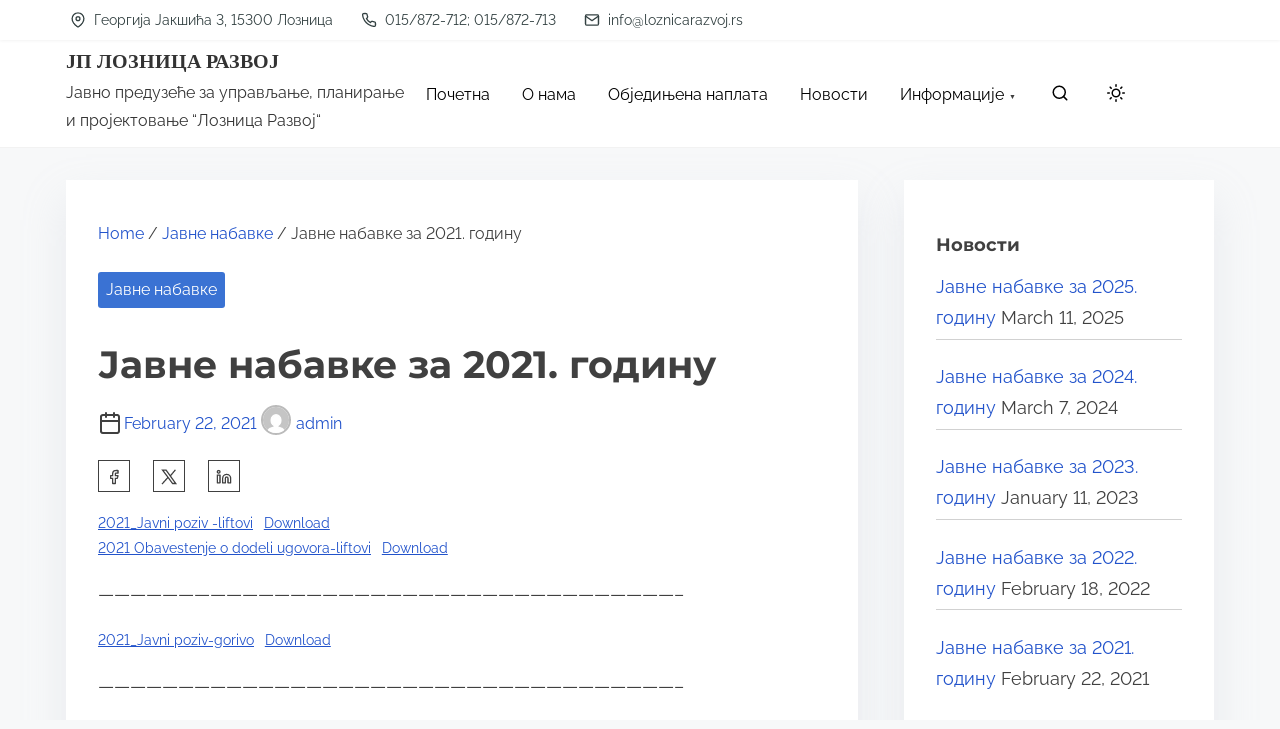

--- FILE ---
content_type: text/html; charset=UTF-8
request_url: https://loznicarazvoj.rs/javne-nabavke-za-2021-godinu/
body_size: 66677
content:
<!doctype html>
<html lang="en-US">
<head>
	<meta charset="UTF-8">
	<meta name="viewport" content="width=device-width, initial-scale=1">
	<link rel="profile" href="https://gmpg.org/xfn/11">
	<title>Јавне набавке за 2021. годину &#8211; ЈП ЛОЗНИЦА РАЗВОЈ</title>
<meta name='robots' content='max-image-preview:large' />
<link rel="alternate" type="application/rss+xml" title="ЈП ЛОЗНИЦА РАЗВОЈ &raquo; Feed" href="https://loznicarazvoj.rs/feed/" />
<link rel="alternate" type="application/rss+xml" title="ЈП ЛОЗНИЦА РАЗВОЈ &raquo; Comments Feed" href="https://loznicarazvoj.rs/comments/feed/" />
<link rel="alternate" title="oEmbed (JSON)" type="application/json+oembed" href="https://loznicarazvoj.rs/wp-json/oembed/1.0/embed?url=https%3A%2F%2Floznicarazvoj.rs%2Fjavne-nabavke-za-2021-godinu%2F" />
<link rel="alternate" title="oEmbed (XML)" type="text/xml+oembed" href="https://loznicarazvoj.rs/wp-json/oembed/1.0/embed?url=https%3A%2F%2Floznicarazvoj.rs%2Fjavne-nabavke-za-2021-godinu%2F&#038;format=xml" />
<style id='wp-img-auto-sizes-contain-inline-css'>
img:is([sizes=auto i],[sizes^="auto," i]){contain-intrinsic-size:3000px 1500px}
/*# sourceURL=wp-img-auto-sizes-contain-inline-css */
</style>
<style id='wp-emoji-styles-inline-css'>

	img.wp-smiley, img.emoji {
		display: inline !important;
		border: none !important;
		box-shadow: none !important;
		height: 1em !important;
		width: 1em !important;
		margin: 0 0.07em !important;
		vertical-align: -0.1em !important;
		background: none !important;
		padding: 0 !important;
	}
/*# sourceURL=wp-emoji-styles-inline-css */
</style>
<style id='wp-block-library-inline-css'>
:root{--wp-block-synced-color:#7a00df;--wp-block-synced-color--rgb:122,0,223;--wp-bound-block-color:var(--wp-block-synced-color);--wp-editor-canvas-background:#ddd;--wp-admin-theme-color:#007cba;--wp-admin-theme-color--rgb:0,124,186;--wp-admin-theme-color-darker-10:#006ba1;--wp-admin-theme-color-darker-10--rgb:0,107,160.5;--wp-admin-theme-color-darker-20:#005a87;--wp-admin-theme-color-darker-20--rgb:0,90,135;--wp-admin-border-width-focus:2px}@media (min-resolution:192dpi){:root{--wp-admin-border-width-focus:1.5px}}.wp-element-button{cursor:pointer}:root .has-very-light-gray-background-color{background-color:#eee}:root .has-very-dark-gray-background-color{background-color:#313131}:root .has-very-light-gray-color{color:#eee}:root .has-very-dark-gray-color{color:#313131}:root .has-vivid-green-cyan-to-vivid-cyan-blue-gradient-background{background:linear-gradient(135deg,#00d084,#0693e3)}:root .has-purple-crush-gradient-background{background:linear-gradient(135deg,#34e2e4,#4721fb 50%,#ab1dfe)}:root .has-hazy-dawn-gradient-background{background:linear-gradient(135deg,#faaca8,#dad0ec)}:root .has-subdued-olive-gradient-background{background:linear-gradient(135deg,#fafae1,#67a671)}:root .has-atomic-cream-gradient-background{background:linear-gradient(135deg,#fdd79a,#004a59)}:root .has-nightshade-gradient-background{background:linear-gradient(135deg,#330968,#31cdcf)}:root .has-midnight-gradient-background{background:linear-gradient(135deg,#020381,#2874fc)}:root{--wp--preset--font-size--normal:16px;--wp--preset--font-size--huge:42px}.has-regular-font-size{font-size:1em}.has-larger-font-size{font-size:2.625em}.has-normal-font-size{font-size:var(--wp--preset--font-size--normal)}.has-huge-font-size{font-size:var(--wp--preset--font-size--huge)}.has-text-align-center{text-align:center}.has-text-align-left{text-align:left}.has-text-align-right{text-align:right}.has-fit-text{white-space:nowrap!important}#end-resizable-editor-section{display:none}.aligncenter{clear:both}.items-justified-left{justify-content:flex-start}.items-justified-center{justify-content:center}.items-justified-right{justify-content:flex-end}.items-justified-space-between{justify-content:space-between}.screen-reader-text{border:0;clip-path:inset(50%);height:1px;margin:-1px;overflow:hidden;padding:0;position:absolute;width:1px;word-wrap:normal!important}.screen-reader-text:focus{background-color:#ddd;clip-path:none;color:#444;display:block;font-size:1em;height:auto;left:5px;line-height:normal;padding:15px 23px 14px;text-decoration:none;top:5px;width:auto;z-index:100000}html :where(.has-border-color){border-style:solid}html :where([style*=border-top-color]){border-top-style:solid}html :where([style*=border-right-color]){border-right-style:solid}html :where([style*=border-bottom-color]){border-bottom-style:solid}html :where([style*=border-left-color]){border-left-style:solid}html :where([style*=border-width]){border-style:solid}html :where([style*=border-top-width]){border-top-style:solid}html :where([style*=border-right-width]){border-right-style:solid}html :where([style*=border-bottom-width]){border-bottom-style:solid}html :where([style*=border-left-width]){border-left-style:solid}html :where(img[class*=wp-image-]){height:auto;max-width:100%}:where(figure){margin:0 0 1em}html :where(.is-position-sticky){--wp-admin--admin-bar--position-offset:var(--wp-admin--admin-bar--height,0px)}@media screen and (max-width:600px){html :where(.is-position-sticky){--wp-admin--admin-bar--position-offset:0px}}

/*# sourceURL=wp-block-library-inline-css */
</style><style id='wp-block-file-inline-css'>
.wp-block-file{box-sizing:border-box}.wp-block-file:not(.wp-element-button){font-size:.8em}.wp-block-file.aligncenter{text-align:center}.wp-block-file.alignright{text-align:right}.wp-block-file *+.wp-block-file__button{margin-left:.75em}:where(.wp-block-file){margin-bottom:1.5em}.wp-block-file__embed{margin-bottom:1em}:where(.wp-block-file__button){border-radius:2em;display:inline-block;padding:.5em 1em}:where(.wp-block-file__button):where(a):active,:where(.wp-block-file__button):where(a):focus,:where(.wp-block-file__button):where(a):hover,:where(.wp-block-file__button):where(a):visited{box-shadow:none;color:#fff;opacity:.85;text-decoration:none}
/*# sourceURL=https://loznicarazvoj.rs/wp-includes/blocks/file/style.min.css */
</style>
<style id='wp-block-paragraph-inline-css'>
.is-small-text{font-size:.875em}.is-regular-text{font-size:1em}.is-large-text{font-size:2.25em}.is-larger-text{font-size:3em}.has-drop-cap:not(:focus):first-letter{float:left;font-size:8.4em;font-style:normal;font-weight:100;line-height:.68;margin:.05em .1em 0 0;text-transform:uppercase}body.rtl .has-drop-cap:not(:focus):first-letter{float:none;margin-left:.1em}p.has-drop-cap.has-background{overflow:hidden}:root :where(p.has-background){padding:1.25em 2.375em}:where(p.has-text-color:not(.has-link-color)) a{color:inherit}p.has-text-align-left[style*="writing-mode:vertical-lr"],p.has-text-align-right[style*="writing-mode:vertical-rl"]{rotate:180deg}
/*# sourceURL=https://loznicarazvoj.rs/wp-includes/blocks/paragraph/style.min.css */
</style>
<style id='wp-block-separator-inline-css'>
@charset "UTF-8";.wp-block-separator{border:none;border-top:2px solid}:root :where(.wp-block-separator.is-style-dots){height:auto;line-height:1;text-align:center}:root :where(.wp-block-separator.is-style-dots):before{color:currentColor;content:"···";font-family:serif;font-size:1.5em;letter-spacing:2em;padding-left:2em}.wp-block-separator.is-style-dots{background:none!important;border:none!important}
/*# sourceURL=https://loznicarazvoj.rs/wp-includes/blocks/separator/style.min.css */
</style>
<style id='global-styles-inline-css'>
:root{--wp--preset--aspect-ratio--square: 1;--wp--preset--aspect-ratio--4-3: 4/3;--wp--preset--aspect-ratio--3-4: 3/4;--wp--preset--aspect-ratio--3-2: 3/2;--wp--preset--aspect-ratio--2-3: 2/3;--wp--preset--aspect-ratio--16-9: 16/9;--wp--preset--aspect-ratio--9-16: 9/16;--wp--preset--color--black: #000000;--wp--preset--color--cyan-bluish-gray: #abb8c3;--wp--preset--color--white: #ffffff;--wp--preset--color--pale-pink: #f78da7;--wp--preset--color--vivid-red: #cf2e2e;--wp--preset--color--luminous-vivid-orange: #ff6900;--wp--preset--color--luminous-vivid-amber: #fcb900;--wp--preset--color--light-green-cyan: #7bdcb5;--wp--preset--color--vivid-green-cyan: #00d084;--wp--preset--color--pale-cyan-blue: #8ed1fc;--wp--preset--color--vivid-cyan-blue: #0693e3;--wp--preset--color--vivid-purple: #9b51e0;--wp--preset--color--purple: #7551c3;--wp--preset--color--gray: #f5f7fa;--wp--preset--color--silver-blue: #ebeefc;--wp--preset--color--blue: #3a72d3;--wp--preset--color--links: #2253cb;--wp--preset--color--text-primary: #404040;--wp--preset--gradient--vivid-cyan-blue-to-vivid-purple: linear-gradient(135deg,rgb(6,147,227) 0%,rgb(155,81,224) 100%);--wp--preset--gradient--light-green-cyan-to-vivid-green-cyan: linear-gradient(135deg,rgb(122,220,180) 0%,rgb(0,208,130) 100%);--wp--preset--gradient--luminous-vivid-amber-to-luminous-vivid-orange: linear-gradient(135deg,rgb(252,185,0) 0%,rgb(255,105,0) 100%);--wp--preset--gradient--luminous-vivid-orange-to-vivid-red: linear-gradient(135deg,rgb(255,105,0) 0%,rgb(207,46,46) 100%);--wp--preset--gradient--very-light-gray-to-cyan-bluish-gray: linear-gradient(135deg,rgb(238,238,238) 0%,rgb(169,184,195) 100%);--wp--preset--gradient--cool-to-warm-spectrum: linear-gradient(135deg,rgb(74,234,220) 0%,rgb(151,120,209) 20%,rgb(207,42,186) 40%,rgb(238,44,130) 60%,rgb(251,105,98) 80%,rgb(254,248,76) 100%);--wp--preset--gradient--blush-light-purple: linear-gradient(135deg,rgb(255,206,236) 0%,rgb(152,150,240) 100%);--wp--preset--gradient--blush-bordeaux: linear-gradient(135deg,rgb(254,205,165) 0%,rgb(254,45,45) 50%,rgb(107,0,62) 100%);--wp--preset--gradient--luminous-dusk: linear-gradient(135deg,rgb(255,203,112) 0%,rgb(199,81,192) 50%,rgb(65,88,208) 100%);--wp--preset--gradient--pale-ocean: linear-gradient(135deg,rgb(255,245,203) 0%,rgb(182,227,212) 50%,rgb(51,167,181) 100%);--wp--preset--gradient--electric-grass: linear-gradient(135deg,rgb(202,248,128) 0%,rgb(113,206,126) 100%);--wp--preset--gradient--midnight: linear-gradient(135deg,rgb(2,3,129) 0%,rgb(40,116,252) 100%);--wp--preset--font-size--small: 0.875rem;--wp--preset--font-size--medium: clamp(1rem, 3vw, 1.125rem);--wp--preset--font-size--large: clamp(1.5rem, 3vw, 2rem);--wp--preset--font-size--x-large: clamp(2rem, 3vw, 2.75rem);--wp--preset--font-size--normal: 1rem;--wp--preset--font-size--xx-large: clamp(1.875rem, 8vw, 3.25rem);--wp--preset--font-family--system-font: -apple-system, BlinkMacSystemFont, 'Segoe UI', Roboto, Oxygen-Sans, Ubuntu, Cantarell, 'Helvetica Neue', sans-serif;--wp--preset--font-family--montserrat: Montserrat;--wp--preset--font-family--open-sans: Open Sans;--wp--preset--font-family--raleway: Raleway, sans-serif;--wp--preset--spacing--20: 0.44rem;--wp--preset--spacing--30: 0.67rem;--wp--preset--spacing--40: 1rem;--wp--preset--spacing--50: 1.5rem;--wp--preset--spacing--60: 2.25rem;--wp--preset--spacing--70: 3.38rem;--wp--preset--spacing--80: 5.06rem;--wp--preset--spacing--small: calc(var(--wp--preset--font-size--medium,1rem)*1.5);--wp--preset--spacing--medium: calc(var(--wp--preset--font-size--medium,1rem)*2);--wp--preset--spacing--large: calc(var(--wp--preset--font-size--medium,1rem)*3);--wp--preset--spacing--x-large: calc(var(--wp--preset--font-size--medium,1rem)*4);--wp--preset--shadow--natural: 6px 6px 9px rgba(0, 0, 0, 0.2);--wp--preset--shadow--deep: 12px 12px 50px rgba(0, 0, 0, 0.4);--wp--preset--shadow--sharp: 6px 6px 0px rgba(0, 0, 0, 0.2);--wp--preset--shadow--outlined: 6px 6px 0px -3px rgb(255, 255, 255), 6px 6px rgb(0, 0, 0);--wp--preset--shadow--crisp: 6px 6px 0px rgb(0, 0, 0);--wp--custom--spacing--small: clamp(.5rem, 5vw, .75rem);--wp--custom--spacing--medium: clamp(1rem, 8vw, calc(2 * var(--wp--style--block-gap)));--wp--custom--spacing--large: clamp(2rem, 10vw, 4rem);--wp--custom--spacing--outer: var(--wp--custom--spacing--small, .5rem);--wp--custom--typography--font-size--gigantic: clamp(1.5rem, 6vw, 1.75rem);--wp--custom--typography--font-size--colossal: clamp(2rem, 6vw, 2.375rem);--wp--custom--typography--font-size--normal: 1rem;--wp--custom--typography--line-height--tiny: 1;--wp--custom--typography--line-height--small: 1.2;--wp--custom--typography--line-height--medium: 1.5;--wp--custom--typography--line-height--normal: 1.75;--wp--custom--typography--line-height--large: 2;}:root { --wp--style--global--content-size: 980px;--wp--style--global--wide-size: 1180px; }:where(body) { margin: 0; }.wp-site-blocks > .alignleft { float: left; margin-right: 2em; }.wp-site-blocks > .alignright { float: right; margin-left: 2em; }.wp-site-blocks > .aligncenter { justify-content: center; margin-left: auto; margin-right: auto; }:where(.wp-site-blocks) > * { margin-block-start: .75rem; margin-block-end: 0; }:where(.wp-site-blocks) > :first-child { margin-block-start: 0; }:where(.wp-site-blocks) > :last-child { margin-block-end: 0; }:root { --wp--style--block-gap: .75rem; }:root :where(.is-layout-flow) > :first-child{margin-block-start: 0;}:root :where(.is-layout-flow) > :last-child{margin-block-end: 0;}:root :where(.is-layout-flow) > *{margin-block-start: .75rem;margin-block-end: 0;}:root :where(.is-layout-constrained) > :first-child{margin-block-start: 0;}:root :where(.is-layout-constrained) > :last-child{margin-block-end: 0;}:root :where(.is-layout-constrained) > *{margin-block-start: .75rem;margin-block-end: 0;}:root :where(.is-layout-flex){gap: .75rem;}:root :where(.is-layout-grid){gap: .75rem;}.is-layout-flow > .alignleft{float: left;margin-inline-start: 0;margin-inline-end: 2em;}.is-layout-flow > .alignright{float: right;margin-inline-start: 2em;margin-inline-end: 0;}.is-layout-flow > .aligncenter{margin-left: auto !important;margin-right: auto !important;}.is-layout-constrained > .alignleft{float: left;margin-inline-start: 0;margin-inline-end: 2em;}.is-layout-constrained > .alignright{float: right;margin-inline-start: 2em;margin-inline-end: 0;}.is-layout-constrained > .aligncenter{margin-left: auto !important;margin-right: auto !important;}.is-layout-constrained > :where(:not(.alignleft):not(.alignright):not(.alignfull)){max-width: var(--wp--style--global--content-size);margin-left: auto !important;margin-right: auto !important;}.is-layout-constrained > .alignwide{max-width: var(--wp--style--global--wide-size);}body .is-layout-flex{display: flex;}.is-layout-flex{flex-wrap: wrap;align-items: center;}.is-layout-flex > :is(*, div){margin: 0;}body .is-layout-grid{display: grid;}.is-layout-grid > :is(*, div){margin: 0;}body{background-color: var(--wp--preset--color--white);color: var(--wp--preset--color--text-primary);font-family: var(--wp--preset--font-family--raleway);font-size: var(--wp--preset--font-size--medium);line-height: var(--wp--custom--typography--line-height--normal);padding-top: 0px;padding-right: 0px;padding-bottom: 0px;padding-left: 0px;}a:where(:not(.wp-element-button)){color: var(--wp--preset--color--links);text-decoration: underline;}h1{font-family: var(--wp--preset--font-family--montserrat);font-size: var(--wp--custom--typography--font-size--colossal);font-weight: 700;line-height: var(--wp--custom--typography--line-height--medium);}h2{font-family: var(--wp--preset--font-family--montserrat);font-size: var(--wp--custom--typography--font-size--gigantic);font-weight: 700;line-height: var(--wp--custom--typography--line-height--medium);}h3{font-family: var(--wp--preset--font-family--montserrat);font-size: var(--wp--preset--font-size--medium);font-weight: 700;line-height: var(--wp--custom--typography--line-height--medium);}h4{font-family: var(--wp--preset--font-family--montserrat);font-size: var(--wp--preset--font-size--medium);font-weight: 700;line-height: var(--wp--custom--typography--line-height--medium);}h5{font-family: var(--wp--preset--font-family--montserrat);font-size: var(--wp--preset--font-size--normal);font-weight: 700;line-height: var(--wp--custom--typography--line-height--small);}h6{font-family: var(--wp--preset--font-family--montserrat);font-size: var(--wp--preset--font-size--small);font-weight: 700;line-height: var(--wp--custom--typography--line-height--small);}:root :where(.wp-element-button, .wp-block-button__link){background-color: #32373c;border-width: 0;color: #fff;font-family: inherit;font-size: var(--wp--preset--font-size--normal);font-style: inherit;font-weight: inherit;letter-spacing: inherit;line-height: inherit;padding-top: calc(0.667em + 2px);padding-right: calc(1.333em + 2px);padding-bottom: calc(0.667em + 2px);padding-left: calc(1.333em + 2px);text-decoration: none;text-transform: inherit;}.has-black-color{color: var(--wp--preset--color--black) !important;}.has-cyan-bluish-gray-color{color: var(--wp--preset--color--cyan-bluish-gray) !important;}.has-white-color{color: var(--wp--preset--color--white) !important;}.has-pale-pink-color{color: var(--wp--preset--color--pale-pink) !important;}.has-vivid-red-color{color: var(--wp--preset--color--vivid-red) !important;}.has-luminous-vivid-orange-color{color: var(--wp--preset--color--luminous-vivid-orange) !important;}.has-luminous-vivid-amber-color{color: var(--wp--preset--color--luminous-vivid-amber) !important;}.has-light-green-cyan-color{color: var(--wp--preset--color--light-green-cyan) !important;}.has-vivid-green-cyan-color{color: var(--wp--preset--color--vivid-green-cyan) !important;}.has-pale-cyan-blue-color{color: var(--wp--preset--color--pale-cyan-blue) !important;}.has-vivid-cyan-blue-color{color: var(--wp--preset--color--vivid-cyan-blue) !important;}.has-vivid-purple-color{color: var(--wp--preset--color--vivid-purple) !important;}.has-purple-color{color: var(--wp--preset--color--purple) !important;}.has-gray-color{color: var(--wp--preset--color--gray) !important;}.has-silver-blue-color{color: var(--wp--preset--color--silver-blue) !important;}.has-blue-color{color: var(--wp--preset--color--blue) !important;}.has-links-color{color: var(--wp--preset--color--links) !important;}.has-text-primary-color{color: var(--wp--preset--color--text-primary) !important;}.has-black-background-color{background-color: var(--wp--preset--color--black) !important;}.has-cyan-bluish-gray-background-color{background-color: var(--wp--preset--color--cyan-bluish-gray) !important;}.has-white-background-color{background-color: var(--wp--preset--color--white) !important;}.has-pale-pink-background-color{background-color: var(--wp--preset--color--pale-pink) !important;}.has-vivid-red-background-color{background-color: var(--wp--preset--color--vivid-red) !important;}.has-luminous-vivid-orange-background-color{background-color: var(--wp--preset--color--luminous-vivid-orange) !important;}.has-luminous-vivid-amber-background-color{background-color: var(--wp--preset--color--luminous-vivid-amber) !important;}.has-light-green-cyan-background-color{background-color: var(--wp--preset--color--light-green-cyan) !important;}.has-vivid-green-cyan-background-color{background-color: var(--wp--preset--color--vivid-green-cyan) !important;}.has-pale-cyan-blue-background-color{background-color: var(--wp--preset--color--pale-cyan-blue) !important;}.has-vivid-cyan-blue-background-color{background-color: var(--wp--preset--color--vivid-cyan-blue) !important;}.has-vivid-purple-background-color{background-color: var(--wp--preset--color--vivid-purple) !important;}.has-purple-background-color{background-color: var(--wp--preset--color--purple) !important;}.has-gray-background-color{background-color: var(--wp--preset--color--gray) !important;}.has-silver-blue-background-color{background-color: var(--wp--preset--color--silver-blue) !important;}.has-blue-background-color{background-color: var(--wp--preset--color--blue) !important;}.has-links-background-color{background-color: var(--wp--preset--color--links) !important;}.has-text-primary-background-color{background-color: var(--wp--preset--color--text-primary) !important;}.has-black-border-color{border-color: var(--wp--preset--color--black) !important;}.has-cyan-bluish-gray-border-color{border-color: var(--wp--preset--color--cyan-bluish-gray) !important;}.has-white-border-color{border-color: var(--wp--preset--color--white) !important;}.has-pale-pink-border-color{border-color: var(--wp--preset--color--pale-pink) !important;}.has-vivid-red-border-color{border-color: var(--wp--preset--color--vivid-red) !important;}.has-luminous-vivid-orange-border-color{border-color: var(--wp--preset--color--luminous-vivid-orange) !important;}.has-luminous-vivid-amber-border-color{border-color: var(--wp--preset--color--luminous-vivid-amber) !important;}.has-light-green-cyan-border-color{border-color: var(--wp--preset--color--light-green-cyan) !important;}.has-vivid-green-cyan-border-color{border-color: var(--wp--preset--color--vivid-green-cyan) !important;}.has-pale-cyan-blue-border-color{border-color: var(--wp--preset--color--pale-cyan-blue) !important;}.has-vivid-cyan-blue-border-color{border-color: var(--wp--preset--color--vivid-cyan-blue) !important;}.has-vivid-purple-border-color{border-color: var(--wp--preset--color--vivid-purple) !important;}.has-purple-border-color{border-color: var(--wp--preset--color--purple) !important;}.has-gray-border-color{border-color: var(--wp--preset--color--gray) !important;}.has-silver-blue-border-color{border-color: var(--wp--preset--color--silver-blue) !important;}.has-blue-border-color{border-color: var(--wp--preset--color--blue) !important;}.has-links-border-color{border-color: var(--wp--preset--color--links) !important;}.has-text-primary-border-color{border-color: var(--wp--preset--color--text-primary) !important;}.has-vivid-cyan-blue-to-vivid-purple-gradient-background{background: var(--wp--preset--gradient--vivid-cyan-blue-to-vivid-purple) !important;}.has-light-green-cyan-to-vivid-green-cyan-gradient-background{background: var(--wp--preset--gradient--light-green-cyan-to-vivid-green-cyan) !important;}.has-luminous-vivid-amber-to-luminous-vivid-orange-gradient-background{background: var(--wp--preset--gradient--luminous-vivid-amber-to-luminous-vivid-orange) !important;}.has-luminous-vivid-orange-to-vivid-red-gradient-background{background: var(--wp--preset--gradient--luminous-vivid-orange-to-vivid-red) !important;}.has-very-light-gray-to-cyan-bluish-gray-gradient-background{background: var(--wp--preset--gradient--very-light-gray-to-cyan-bluish-gray) !important;}.has-cool-to-warm-spectrum-gradient-background{background: var(--wp--preset--gradient--cool-to-warm-spectrum) !important;}.has-blush-light-purple-gradient-background{background: var(--wp--preset--gradient--blush-light-purple) !important;}.has-blush-bordeaux-gradient-background{background: var(--wp--preset--gradient--blush-bordeaux) !important;}.has-luminous-dusk-gradient-background{background: var(--wp--preset--gradient--luminous-dusk) !important;}.has-pale-ocean-gradient-background{background: var(--wp--preset--gradient--pale-ocean) !important;}.has-electric-grass-gradient-background{background: var(--wp--preset--gradient--electric-grass) !important;}.has-midnight-gradient-background{background: var(--wp--preset--gradient--midnight) !important;}.has-small-font-size{font-size: var(--wp--preset--font-size--small) !important;}.has-medium-font-size{font-size: var(--wp--preset--font-size--medium) !important;}.has-large-font-size{font-size: var(--wp--preset--font-size--large) !important;}.has-x-large-font-size{font-size: var(--wp--preset--font-size--x-large) !important;}.has-normal-font-size{font-size: var(--wp--preset--font-size--normal) !important;}.has-xx-large-font-size{font-size: var(--wp--preset--font-size--xx-large) !important;}.has-system-font-font-family{font-family: var(--wp--preset--font-family--system-font) !important;}.has-montserrat-font-family{font-family: var(--wp--preset--font-family--montserrat) !important;}.has-open-sans-font-family{font-family: var(--wp--preset--font-family--open-sans) !important;}.has-raleway-font-family{font-family: var(--wp--preset--font-family--raleway) !important;}
:root :where(p){font-family: var(--wp--preset--font-family--raleway);line-height: var(--wp--custom--typography--line-height--normal);}
:root :where(p a:where(:not(.wp-element-button))){text-decoration: underline;}
/*# sourceURL=global-styles-inline-css */
</style>

<link rel='stylesheet' id='prespa-block-styles-css' href='https://loznicarazvoj.rs/wp-content/themes/prespa/assets/css/core-add.css?ver=1758977163' media='all' />
<link rel='stylesheet' id='prespa-style-css' href='https://loznicarazvoj.rs/wp-content/themes/prespa/build/css/main.css?ver=1758977163' media='all' />
<link rel="https://api.w.org/" href="https://loznicarazvoj.rs/wp-json/" /><link rel="alternate" title="JSON" type="application/json" href="https://loznicarazvoj.rs/wp-json/wp/v2/posts/670" /><link rel="EditURI" type="application/rsd+xml" title="RSD" href="https://loznicarazvoj.rs/xmlrpc.php?rsd" />
<meta name="generator" content="WordPress 6.9" />
<link rel="canonical" href="https://loznicarazvoj.rs/javne-nabavke-za-2021-godinu/" />
<link rel='shortlink' href='https://loznicarazvoj.rs/?p=670' />
<style type="text/css">
    .main-navigation-container .custom-logo-link{
        width: 60px;
    } 
</style>
    		
		<style>
		body:not(.dark-mode) {
						--wp--preset--color--link-headings: #404040;
						--wp--preset--color--bgr: var(--wp--preset--color--white);
				}

						h1, h2, h3, h4, h5, h6 {
			color: #404040;
		}

		body:not(.dark-mode) input[type="button"], 
		body:not(.dark-mode) input[type="reset"], 
		body:not(.dark-mode) [type="submit"],
		.wp-block-button > .slider-button {
			background-color: #3a72d3;
		}

				.back-to-top,
		.dark-mode .back-to-top,
		.navigation .page-numbers:hover,
		.navigation .page-numbers.current  {
			background-color: #3a72d3		}
		.fallback-svg {
			background: rgba(58, 114, 211, 0.1);
		}
		.preloader .bounce1, .preloader .bounce2, .preloader .bounce3 {
			background-color: #2159ba;
		}

		.top-meta a:nth-of-type(3n+1),
		.recent-posts-pattern .taxonomy-category a:nth-of-type(3n+1) {
			background-color:  #3a72d3;
			z-index: 1;
		}

		.top-meta a:nth-of-type(3n+1):hover,
		.recent-posts-pattern .taxonomy-category a:nth-of-type(3n+1):hover {
			background-color: #2159ba;
		}

		.top-meta a:nth-of-type(3n+2) {
			background-color: #ebeefc;
		}

		.top-meta a:nth-of-type(3n+2):hover {
			background-color: #d2d5e3;
		}

		.call-to-action.wp-block-button .wp-block-button__link {
			background-color: transparent;
		}

		@media(min-width:54rem){
			body:not(.dark-mode):not(.has-transparent-header) .call-to-action.wp-block-button .wp-block-button__link {
				background-color:  #ebeefc;
				color: var(--wp--preset--color--links);
				font-weight: bold;
			}
		}

		body:not(.dark-mode) .call-to-action.wp-block-button .wp-block-button__link:hover {
			background-color: #3a72d3;
			color: var(--wp--preset--color--white);
		}

		.categories-section .category-meta {
			background-color: rgba(58, 114, 211, 0.6);
			z-index: 1;
		}

		.categories-section .category-meta:hover {
			background-color: rgba(58, 114, 211, 0.75);
			z-index: 1;
		}

		.section-features figure::before {
			background: #3a72d3;
			opacity: .85;
		}

		@media (max-width: 54em) {
			.slide-menu, .site-menu.toggled > .menu-toggle {
				background-color:  #3a72d3;
			}
		}

		@media (min-width:54em){
			#secondary .tagcloud a:hover {
				background-color: #ebeefc;
			}
		}
		</style>
		
				<style type="text/css">
							@media (min-width: 54rem) {
						.main-navigation {
							justify-content: right						}
					}
					.site-title a,
		.site-description {
			color: #333;
		}
		.top-menu {
			background: var(--wp--preset--color--bgr);
		}
		body:not(.dark-mode) .top-menu a {
			color: #334142;
		}
		.top-menu .feather {
			stroke: #334142;
		}
		.main-navigation-container {
			background-color: var(--wp--preset--color--bgr);
			position: relative;
			z-index: 9;
		}
		
		.menu-toggle .burger,
		.menu-toggle .burger:before,
		.menu-toggle .burger:after {
			border-bottom: 2px solid #333;
		}

		.main-navigation a,
		.main-navigation button {
			color: #000;
		}
		
				@media (min-width: 54rem) {
			#primary-menu > .current_page_item > a > span {
				background: linear-gradient(to right, CurrentColor 0%, CurrentColor 100%);
				background-size: 100% 2px;
				background-repeat: no-repeat;
				background-position: left 100%;
			}
		}
				@media (min-width: 54rem) {
			#primary-menu > li > a > span{
				background: linear-gradient(to right, CurrentColor 0%, CurrentColor 100%);
				background-size: 0 2px;
				background-repeat: no-repeat;
				background-position: left 100%;
				display: inline-block;
				transition: background-size 0.6s ease-in-out;
			}

			#primary-menu > li > a:not(.wp-block-button__link) > span:hover {
				background-size: 100% 2px;
			}
		}

		
		</style>
		
<style type="text/css">
	.header-content-wrapper {
		max-width: 1180px;
	}
	.site-wrapper {
		max-width: 980px;
	}
	.has-sidebar .site-wrapper {
		max-width: 1180px;
	}
	.footer-content {
		max-width: 1180px;
	}

		.hentry,
	#secondary > section {
		margin: 2rem 0 2.75rem;
		box-shadow: var(--p-box-shadow);
		padding: 1rem;
	}
	body:not(.page):not(.single) .hentry:hover {
		box-shadow: var(--p-box-shadow-hover);
	}
		body:not(.dark-mode) {
		background-color: #f7f8f9
	}
	body:not(.dark-mode) .main-navigation-container {
		background-color: #fff;
	}
		.comment-body,
	.comment-form {
		box-shadow: 0 20px 80px 0 rgba(193, 199, 212, 0.1);
		margin: 1.25em 0 2em;
		padding: 1rem;
		background-color: #fff;
	}
	body:not(.dark-mode) .hentry,
	body:not(.dark-mode) #secondary > section {
		background-color: #fff;
	}
	.about-author {
		padding: 1em;
	}
	@media (min-width:54rem) {
		.hentry,
		#secondary > section,
		.comment-body, 
		.comment-form, 
		.about-author  {
			padding: 2.5rem 2rem
		}
	}
	
</style>

	
<style type="text/css">

		@media (min-width: 54rem) {
		.prespa-post-container .entry-title a{
			background: linear-gradient(to right, CurrentColor 0%, CurrentColor 100%);
			background-size: 0 3px;
			background-repeat: no-repeat;
			background-position: left 100%;
			display: inline;
			transition: background-size 0.6s ease-in-out;
		}

		.prespa-post-container .entry-title a:hover {
			background-size: 100% 3px;
		}
	}
		body:not(.page):not(.single):not(.woocommerce) .hentry.animated {
		opacity: 1;
		transform: translate(0, 0);		transform: rotateX(0);
	}

	body:not(.page):not(.single):not(.woocommerce) .hentry {
		transition: all 0.5s ease-in-out;
		opacity: 0.4;
		transform: translate(0px, 3em);	}

	
</style>

	
<style type="text/css">
	.dark-mode, .dark-mode #search-open, .dark-mode #search-open .search-field {
	background-color: #06185b;
}
.dark-mode .main-navigation-container.fixed-header, .dark-mode .top-menu {
	background-color: #06185b;
}
.dark-mode .comment-form, .dark-mode .comment-body, .dark-mode .comment-form textarea {
	background-color: #06185b !important;
}
.dark-mode .shopping-cart-additional-info .widget_shopping_cart {
	background-color: #06185b;
}
@media (min-width: 54rem){
	.dark-mode .site-menu ul ul a {
		background-color: #06185b;
	}
}
@media (max-width: 54rem){
	.dark-mode .slide-menu,
	.dark-mode .site-menu.toggled > .menu-toggle {
		background-color: #06185b;
	}
}
	</style>

		
<style type="text/css">

	
</style>
	<style class='wp-fonts-local'>
@font-face{font-family:Montserrat;font-style:normal;font-weight:400;font-display:fallback;src:url('https://loznicarazvoj.rs/wp-content/themes/prespa/assets/fonts/montserrat-regular.woff2') format('woff2');}
@font-face{font-family:Montserrat;font-style:normal;font-weight:600;font-display:fallback;src:url('https://loznicarazvoj.rs/wp-content/themes/prespa/assets/fonts/montserrat-semiBold.woff2') format('woff2');}
@font-face{font-family:Montserrat;font-style:italic;font-weight:600;font-display:fallback;src:url('https://loznicarazvoj.rs/wp-content/themes/prespa/assets/fonts/montserrat-semiBoldItalic.woff2') format('woff2');}
@font-face{font-family:Montserrat;font-style:normal;font-weight:700;font-display:fallback;src:url('https://loznicarazvoj.rs/wp-content/themes/prespa/assets/fonts/montserrat-bold.woff2') format('woff2');}
@font-face{font-family:Montserrat;font-style:italic;font-weight:700;font-display:fallback;src:url('https://loznicarazvoj.rs/wp-content/themes/prespa/assets/fonts/montserrat-boldItalic.woff2') format('woff2');}
@font-face{font-family:Montserrat;font-style:normal;font-weight:900;font-display:fallback;src:url('https://loznicarazvoj.rs/wp-content/themes/prespa/assets/fonts/montserrat-black.woff2') format('woff2');}
@font-face{font-family:Montserrat;font-style:italic;font-weight:900;font-display:fallback;src:url('https://loznicarazvoj.rs/wp-content/themes/prespa/assets/fonts/montserrat-blackItalic.woff2') format('woff2');}
@font-face{font-family:"Open Sans";font-style:normal;font-weight:400;font-display:fallback;src:url('https://loznicarazvoj.rs/wp-content/themes/prespa/assets/fonts/openSans-regular.woff2') format('woff2');}
@font-face{font-family:Raleway;font-style:normal;font-weight:400;font-display:fallback;src:url('https://loznicarazvoj.rs/wp-content/themes/prespa/assets/fonts/raleway-regular.woff2') format('woff2');}
@font-face{font-family:Raleway;font-style:italic;font-weight:400;font-display:fallback;src:url('https://loznicarazvoj.rs/wp-content/themes/prespa/assets/fonts/raleway-italic.woff2') format('woff2');}
@font-face{font-family:Raleway;font-style:normal;font-weight:600;font-display:fallback;src:url('https://loznicarazvoj.rs/wp-content/themes/prespa/assets/fonts/raleway-semiBold.woff2') format('woff2');}
@font-face{font-family:Raleway;font-style:italic;font-weight:600;font-display:fallback;src:url('https://loznicarazvoj.rs/wp-content/themes/prespa/assets/fonts/raleway-semiBoldItalic.woff2') format('woff2');}
</style>
<link rel="icon" href="https://loznicarazvoj.rs/wp-content/uploads/2025/09/lozraz.png" sizes="32x32" />
<link rel="icon" href="https://loznicarazvoj.rs/wp-content/uploads/2025/09/lozraz.png" sizes="192x192" />
<link rel="apple-touch-icon" href="https://loznicarazvoj.rs/wp-content/uploads/2025/09/lozraz.png" />
<meta name="msapplication-TileImage" content="https://loznicarazvoj.rs/wp-content/uploads/2025/09/lozraz.png" />
</head>

<body class="wp-singular post-template-default single single-post postid-670 single-format-standard wp-embed-responsive wp-theme-prespa static-header has-sidebar" itemscope itemtype="http://schema.org/WebPage">
<div id="page" class="site">
	<a class="skip-link screen-reader-text" href="#primary">Skip to content</a>
	<header id="masthead" class="site-header" role="banner"  itemscope itemtype="http://schema.org/WPHeader">
			<nav id="top-navigation" class="top-menu site-menu" aria-label=Secondary navigation>
			<div class="header-content-wrapper">
				<ul id="top-menu" class="nav-menu">		<li class="location">
			<a href ="#">
			<svg xmlns="http://www.w3.org/2000/svg" width="24" height="24" viewBox="0 0 24 24" fill="none" stroke="currentColor" stroke-width="2" stroke-linecap="round" stroke-linejoin="round" class="feather feather-map-pin"><path d="M21 10c0 7-9 13-9 13s-9-6-9-13a9 9 0 0 1 18 0z"></path><circle cx="12" cy="10" r="3"></circle></svg>&nbsp;Георгија Јакшића 3, 15300 Лозница			</a>
		</li>
		 		<li class="phone">
			<a href="tel:015/872-712; 015/872-713">
				<svg xmlns="http://www.w3.org/2000/svg" width="24" height="24" viewBox="0 0 24 24" role="img" fill="none" stroke="currentColor" stroke-width="2" stroke-linecap="round" stroke-linejoin="round" class="feather feather-phone"><path d="M22 16.92v3a2 2 0 0 1-2.18 2 19.79 19.79 0 0 1-8.63-3.07 19.5 19.5 0 0 1-6-6 19.79 19.79 0 0 1-3.07-8.67A2 2 0 0 1 4.11 2h3a2 2 0 0 1 2 1.72 12.84 12.84 0 0 0 .7 2.81 2 2 0 0 1-.45 2.11L8.09 9.91a16 16 0 0 0 6 6l1.27-1.27a2 2 0 0 1 2.11-.45 12.84 12.84 0 0 0 2.81.7A2 2 0 0 1 22 16.92z"></path></svg>&nbsp;015/872-712; 015/872-713			</a>
		</li>
		 		<li class="mail">
			<a href="mailto:info@loznicarazvoj.rs">
				<svg xmlns="http://www.w3.org/2000/svg" width="24" height="24" viewBox="0 0 24 24" role="img" fill="none" stroke="currentColor" stroke-width="2" stroke-linecap="round" stroke-linejoin="round" class="feather feather-mail"><path d="M4 4h16c1.1 0 2 .9 2 2v12c0 1.1-.9 2-2 2H4c-1.1 0-2-.9-2-2V6c0-1.1.9-2 2-2z"></path><polyline points="22,6 12,13 2,6"></polyline></svg>&nbsp;info@loznicarazvoj.rs			</a>
		</li>
		 </ul><ul class="header-social-icons"></ul>			</div>
		</nav>
				<div class="main-navigation-container">
			<div class="header-content-wrapper">
				<div class="site-branding">
										<div class="site-meta">
						<div class="site-title"><a href="https://loznicarazvoj.rs/"  itemprop="name" rel="home">ЈП ЛОЗНИЦА РАЗВОЈ</a></div>
													<p class="site-description"  itemprop="description">Јавно предузеће за управљање, планирање и пројектовање “Лозница Развој“</p>
											</div>
									</div><!-- .site-branding -->

				<nav id="main-navigation" class="main-navigation site-menu" aria-label="Main navigation"  itemscope itemtype="http://schema.org/SiteNavigationElement">
					<button class="menu-toggle" data-toggle="collapse" aria-controls="site-menu" aria-expanded="false" aria-label="Toggle Navigation">
						<span class="menu-toggle-icon">
							<input class="burger-check" id="burger-check" type="checkbox"><label for="burger-check" class="burger"></label>
						</span>
					</button>
					<div class="slide-menu slide-section"><ul id="primary-menu" class="nav-menu"><li id="menu-item-16" class="menu-item menu-item-type-post_type menu-item-object-page menu-item-home menu-item-16"><a href="https://loznicarazvoj.rs/" data-text="Почетна"><span>Почетна</span></a></li>
<li id="menu-item-17" class="menu-item menu-item-type-post_type menu-item-object-page menu-item-17"><a href="https://loznicarazvoj.rs/loznica-razvoj/" data-text="О нама"><span>О нама</span></a></li>
<li id="menu-item-18" class="menu-item menu-item-type-post_type menu-item-object-page menu-item-18"><a href="https://loznicarazvoj.rs/objedinjena-naplata/" data-text="Обједињена наплата"><span>Обједињена наплата</span></a></li>
<li id="menu-item-156" class="menu-item menu-item-type-post_type menu-item-object-page current_page_parent menu-item-156"><a href="https://loznicarazvoj.rs/novosti/" data-text="Новости"><span>Новости</span></a></li>
<li id="menu-item-28" class="menu-item menu-item-type-post_type menu-item-object-page menu-item-has-children menu-item-28"><a href="https://loznicarazvoj.rs/informacije/" data-text="Информације"><span>Информације</span></a><button class="menu-toggle sub-menu-toggle" aria-expanded="false"><i class="arrow-down"></i><span class="screen-reader-text">Show sub menu</span></button>
<ul class="sub-menu">
	<li id="menu-item-33" class="menu-item menu-item-type-post_type menu-item-object-page menu-item-33"><a href="https://loznicarazvoj.rs/informacije/" data-text="Информације"><span>Информације</span></a></li>
	<li id="menu-item-32" class="menu-item menu-item-type-post_type menu-item-object-page menu-item-32"><a href="https://loznicarazvoj.rs/javne-nabavke/" data-text="Документи"><span>Документи</span></a></li>
	<li id="menu-item-856" class="menu-item menu-item-type-taxonomy menu-item-object-category current-post-ancestor current-menu-parent current-post-parent menu-item-856"><a href="https://loznicarazvoj.rs/category/javne-nabavke/" data-text="Јавне набавке"><span>Јавне набавке</span></a></li>
</ul>
</li>
	<li class="search-icon">
		<a href="#search-open" aria-label="search">
			<svg xmlns="http://www.w3.org/2000/svg" width="24" height="24" viewBox="0 0 24 24" fill="none" stroke="currentColor" stroke-width="2" stroke-linecap="round" stroke-linejoin="round" class="feather feather-search"><circle cx="11" cy="11" r="8"></circle><line x1="21" y1="21" x2="16.65" y2="16.65"></line></svg>		</a>
	</li>
				<li class="dark-mode-menu-item">
				<button aria-label="Click to toggle dark mode" class="dark-mode-widget">
	   <svg xmlns="http://www.w3.org/2000/svg" width="24" height="24" viewBox="0 0 24 24" fill="none" stroke="currentColor" stroke-width="2" stroke-linecap="round" stroke-linejoin="round" class="feather feather-sun"><circle cx="12" cy="12" r="5"></circle><line x1="12" y1="1" x2="12" y2="3"></line><line x1="12" y1="21" x2="12" y2="23"></line><line x1="4.22" y1="4.22" x2="5.64" y2="5.64"></line><line x1="18.36" y1="18.36" x2="19.78" y2="19.78"></line><line x1="1" y1="12" x2="3" y2="12"></line><line x1="21" y1="12" x2="23" y2="12"></line><line x1="4.22" y1="19.78" x2="5.64" y2="18.36"></line><line x1="18.36" y1="5.64" x2="19.78" y2="4.22"></line></svg>	   <svg xmlns="http://www.w3.org/2000/svg" width="24" height="24" viewBox="0 0 24 24" fill="none" stroke="currentColor" stroke-width="2" stroke-linecap="round" stroke-linejoin="round" class="feather feather-moon"><path d="M21 12.79A9 9 0 1 1 11.21 3 7 7 0 0 0 21 12.79z"></path></svg>	</button>
		<script>
	(function(){
	var switchers = document.getElementsByClassName('dark-mode-widget');
	for (var i = 0; i < switchers.length; i++) {
		var switcher = switchers[i];
		if (localStorage.getItem('prespaNightMode')) {
			document.body.className +=' dark-mode';
			switcher.className += ' js-toggle--checked';
		}
		if(document.body.className.indexOf('dark-mode')> -1){
			switcher.className += ' js-toggle--checked';
		}
	}
	})();
	</script>
				</li>
			</ul></div>				</nav><!-- #site-navigation -->
			</div>
		</div>
		</header><!-- #masthead -->
	<!--Site wrapper-->
<div class="site-wrapper">
	<main id="primary" class="site-main">

		
<article id="post-670" class="post-670 post type-post status-publish format-standard hentry category-javne-nabavke"  itemscope itemtype="http://schema.org/BlogPosting" itemprop="blogPost">
	<header class="entry-header">
		<div class="breadcrumbs" itemprop="breadcrumb">		<a href="https://loznicarazvoj.rs">Home</a>
	
		/&nbsp;<a href="https://loznicarazvoj.rs/category/javne-nabavke/">Јавне набавке</a>&nbsp;/&nbsp;Јавне набавке за 2021. годину</div><div class="top-meta"><span class="cat-links"> <a href="https://loznicarazvoj.rs/category/javne-nabavke/" rel="category tag">Јавне набавке</a></span></div><h1 class="entry-title" itemprop="headline">Јавне набавке за 2021. годину</h1>			<div class="entry-meta">
				<span class="posted-on"> <svg xmlns="http://www.w3.org/2000/svg" width="24" height="24" viewBox="0 0 24 24" fill="none" stroke="currentColor" stroke-width="2" stroke-linecap="round" stroke-linejoin="round" class="feather feather-calendar"><rect x="3" y="4" width="18" height="18" rx="2" ry="2"></rect><line x1="16" y1="2" x2="16" y2="6"></line><line x1="8" y1="2" x2="8" y2="6"></line><line x1="3" y1="10" x2="21" y2="10"></line></svg><a href="https://loznicarazvoj.rs/javne-nabavke-za-2021-godinu/" rel="bookmark" itemprop="datePublished"><time class="entry-date published" datetime="2021-02-22T08:20:52+01:00">February 22, 2021</time><time class="updated" datetime="2025-09-27T14:51:52+01:00">September 27, 2025</time></a></span><span class="byline"> <span class="author vcard" itemscope itemtype="http://schema.org/Person" itemprop="author"><a href="https://loznicarazvoj.rs/author/admin/"><span class="author-avatar" ><img alt='' src='https://secure.gravatar.com/avatar/?s=96&#038;d=mm&#038;r=g' srcset='https://secure.gravatar.com/avatar/?s=192&#038;d=mm&#038;r=g 2x' class='avatar avatar-96 photo avatar-default' height='96' width='96' decoding='async'/></span>admin</a></span></span>			</div><!-- .entry-meta -->
				<div class="post-share-wrap">
			<span class="post-share">
				<span class="screen-reader-text">
				Share this post on: 				</span>
				<a aria-label="facebook" title="Share this post on Facebook" target="_blank" href="
					https://www.facebook.com/sharer/sharer.php?u=https://loznicarazvoj.rs/javne-nabavke-za-2021-godinu/					">
					<i class="share-icon">
						<svg xmlns="http://www.w3.org/2000/svg" width="24" height="24" viewBox="0 0 24 24" class="feather feather-facebook" role="img" fill="none" stroke="currentColor" stroke-width="2" stroke-linecap="round" stroke-linejoin="round"><path d="M18 2h-3a5 5 0 0 0-5 5v3H7v4h3v8h4v-8h3l1-4h-4V7a1 1 0 0 1 1-1h3z"></path></svg>					</i>
				</a>
				<a aria-label="twitter" title="Share this post on Twitter" href="
					http://twitter.com/intent/tweet?text=Currently%20reading%20Јавне%20набавке%20за%202021.%20годину&#038;url=https://loznicarazvoj.rs/javne-nabavke-za-2021-godinu/					" target="_blank" rel="noopener noreferrer">
					<i class="share-icon">
						<svg xmlns="http://www.w3.org/2000/svg" width="25" height="24" viewBox="0 0 25 24" fill="none" stroke="currentColor" stroke-width="2"><path d="M11 12.5L2.5 1.5H8L14.5 10.3833M11 12.5L18 22H23L14.5 10.3833M11 12.5L1.5 23M14.5 10.3833L22.5 1" /></svg>					</i>
				</a>
				<a target="_blank" title="Share this post on Linkedin" href="
					http://www.linkedin.com/shareArticle?mini=true&#038;url=https://loznicarazvoj.rs/javne-nabavke-za-2021-godinu/&#038;title=Јавне%20набавке%20за%202021.%20годину&#038;source=ЈП%20ЛОЗНИЦА%20РАЗВОЈ					">
					<i class="share-icon">
						<svg xmlns="http://www.w3.org/2000/svg" width="24" height="24" viewBox="0 0 24 24" fill="none" stroke="currentColor" stroke-width="2" stroke-linecap="round" stroke-linejoin="round" class="feather feather-linkedin"><path d="M16 8a6 6 0 0 1 6 6v7h-4v-7a2 2 0 0 0-2-2 2 2 0 0 0-2 2v7h-4v-7a6 6 0 0 1 6-6z"></path><rect x="2" y="9" width="4" height="12"></rect><circle cx="4" cy="4" r="2"></circle></svg>					</i>
				</a>
			</span>
		</div>
			</header><!-- .entry-header -->

	<div class="entry-content"  itemprop="articleBody">
		
<div class="wp-block-file"><a href="https://loznicarazvoj.rs/wp-content/uploads/2021/02/2021_Javni-poziv-liftovi.pdf">2021_Javni poziv -liftovi</a><a href="https://loznicarazvoj.rs/wp-content/uploads/2021/02/2021_Javni-poziv-liftovi.pdf" class="wp-block-file__button" download>Download</a></div>



<div class="wp-block-file"><a href="https://loznicarazvoj.rs/wp-content/uploads/2021/03/2021-Obavestenje-o-dodeli-ugovora-liftovi.pdf">2021 Obavestenje o dodeli ugovora-liftovi</a><a href="https://loznicarazvoj.rs/wp-content/uploads/2021/03/2021-Obavestenje-o-dodeli-ugovora-liftovi.pdf" class="wp-block-file__button" download>Download</a></div>



<p>&#8212;&#8212;&#8212;&#8212;&#8212;&#8212;&#8212;&#8212;&#8212;&#8212;&#8212;&#8212;&#8212;&#8212;&#8212;&#8212;&#8212;&#8212;&#8212;&#8212;&#8212;&#8212;&#8212;&#8212;&#8212;&#8212;&#8212;&#8212;&#8212;&#8212;&#8212;&#8212;&#8212;&#8212;&#8212;&#8212;&#8211;</p>



<div class="wp-block-file"><a href="https://loznicarazvoj.rs/wp-content/uploads/2021/02/2021_Javni-poziv-gorivo.pdf">2021_Javni poziv-gorivo</a><a href="https://loznicarazvoj.rs/wp-content/uploads/2021/02/2021_Javni-poziv-gorivo.pdf" class="wp-block-file__button" download>Download</a></div>



<p>&#8212;&#8212;&#8212;&#8212;&#8212;&#8212;&#8212;&#8212;&#8212;&#8212;&#8212;&#8212;&#8212;&#8212;&#8212;&#8212;&#8212;&#8212;&#8212;&#8212;&#8212;&#8212;&#8212;&#8212;&#8212;&#8212;&#8212;&#8212;&#8212;&#8212;&#8212;&#8212;&#8212;&#8212;&#8212;&#8212;&#8211;</p>



<div class="wp-block-file"><a href="https://loznicarazvoj.rs/wp-content/uploads/2021/02/2021_Javni-poziv-uplatnice.pdf">2021_Javni poziv -uplatnice</a><a href="https://loznicarazvoj.rs/wp-content/uploads/2021/02/2021_Javni-poziv-uplatnice.pdf" class="wp-block-file__button" download>Download</a></div>



<div class="wp-block-file"><a href="https://loznicarazvoj.rs/wp-content/uploads/2021/03/2021-Obavestenje-o-dodeli-ugovora-uplatnice.pdf">2021 Obaveštenje o dodeli ugovora-uplatnice</a><a href="https://loznicarazvoj.rs/wp-content/uploads/2021/03/2021-Obavestenje-o-dodeli-ugovora-uplatnice.pdf" class="wp-block-file__button" download>Download</a></div>



<p>&#8212;&#8212;&#8212;&#8212;&#8212;&#8212;&#8212;&#8212;&#8212;&#8212;&#8212;&#8212;&#8212;&#8212;&#8212;&#8212;&#8212;&#8212;&#8212;&#8212;&#8212;&#8212;&#8212;&#8212;&#8212;&#8212;&#8212;&#8212;&#8212;&#8212;&#8212;&#8212;&#8212;&#8212;&#8212;&#8212;&#8211;</p>



<div class="wp-block-file"><a href="https://loznicarazvoj.rs/wp-content/uploads/2021/03/2021_Javni_poziv_automobil.pdf">2021_Javni_poziv_automobil</a><a href="https://loznicarazvoj.rs/wp-content/uploads/2021/03/2021_Javni_poziv_automobil.pdf" class="wp-block-file__button" download>Download</a></div>



<div class="wp-block-file"><a href="https://loznicarazvoj.rs/wp-content/uploads/2021/04/2021_Obavestenje-o-dodeli-ugovora-sluzbeni-automobil.pdf">2021_Obaveštenje o dodeli ugovora-službeni automobil</a><a href="https://loznicarazvoj.rs/wp-content/uploads/2021/04/2021_Obavestenje-o-dodeli-ugovora-sluzbeni-automobil.pdf" class="wp-block-file__button" download>Download</a></div>



<div class="wp-block-file"><a href="https://loznicarazvoj.rs/wp-content/uploads/2021/05/2021_RADOVI_Javni_Poziv.pdf">&#8212;&#8212;&#8212;&#8212;&#8212;&#8212;&#8212;&#8212;&#8212;&#8212;&#8212;&#8212;&#8212;&#8212;&#8212;&#8212;&#8212;&#8212;&#8212;&#8212;&#8212;&#8212;&#8212;&#8212;&#8212;&#8212;&#8212;&#8212;&#8212;&#8212;&#8212;&#8212;-<br><br>2021_RADOVI_Javni_Poziv</a><a href="https://loznicarazvoj.rs/wp-content/uploads/2021/05/2021_RADOVI_Javni_Poziv.pdf" class="wp-block-file__button" download>Download</a></div>



<div class="wp-block-file"><a href="https://loznicarazvoj.rs/wp-content/uploads/2021/06/2021_Obavestenje-o-dodeli-ugovora-RADOVI.pdf">2021_Obaveštenje o dodeli ugovora-RADOVI</a><a href="https://loznicarazvoj.rs/wp-content/uploads/2021/06/2021_Obavestenje-o-dodeli-ugovora-RADOVI.pdf" class="wp-block-file__button" download>Download</a></div>



<hr class="wp-block-separator"/>
	</div><!-- .entry-content -->

	<footer class="entry-footer">
				<div class="post-share-wrap">
			<span class="post-share">
				<span class="screen-reader-text">
				Share this post on: 				</span>
				<a aria-label="facebook" title="Share this post on Facebook" target="_blank" href="
					https://www.facebook.com/sharer/sharer.php?u=https://loznicarazvoj.rs/javne-nabavke-za-2021-godinu/					">
					<i class="share-icon">
						<svg xmlns="http://www.w3.org/2000/svg" width="24" height="24" viewBox="0 0 24 24" class="feather feather-facebook" role="img" fill="none" stroke="currentColor" stroke-width="2" stroke-linecap="round" stroke-linejoin="round"><path d="M18 2h-3a5 5 0 0 0-5 5v3H7v4h3v8h4v-8h3l1-4h-4V7a1 1 0 0 1 1-1h3z"></path></svg>					</i>
				</a>
				<a aria-label="twitter" title="Share this post on Twitter" href="
					http://twitter.com/intent/tweet?text=Currently%20reading%20Јавне%20набавке%20за%202021.%20годину&#038;url=https://loznicarazvoj.rs/javne-nabavke-za-2021-godinu/					" target="_blank" rel="noopener noreferrer">
					<i class="share-icon">
						<svg xmlns="http://www.w3.org/2000/svg" width="25" height="24" viewBox="0 0 25 24" fill="none" stroke="currentColor" stroke-width="2"><path d="M11 12.5L2.5 1.5H8L14.5 10.3833M11 12.5L18 22H23L14.5 10.3833M11 12.5L1.5 23M14.5 10.3833L22.5 1" /></svg>					</i>
				</a>
				<a target="_blank" title="Share this post on Linkedin" href="
					http://www.linkedin.com/shareArticle?mini=true&#038;url=https://loznicarazvoj.rs/javne-nabavke-za-2021-godinu/&#038;title=Јавне%20набавке%20за%202021.%20годину&#038;source=ЈП%20ЛОЗНИЦА%20РАЗВОЈ					">
					<i class="share-icon">
						<svg xmlns="http://www.w3.org/2000/svg" width="24" height="24" viewBox="0 0 24 24" fill="none" stroke="currentColor" stroke-width="2" stroke-linecap="round" stroke-linejoin="round" class="feather feather-linkedin"><path d="M16 8a6 6 0 0 1 6 6v7h-4v-7a2 2 0 0 0-2-2 2 2 0 0 0-2 2v7h-4v-7a6 6 0 0 1 6-6z"></path><rect x="2" y="9" width="4" height="12"></rect><circle cx="4" cy="4" r="2"></circle></svg>					</i>
				</a>
			</span>
		</div>
				<div class="entry-meta">
			<span class="screen-reader-text">Post read time</span><span class="time-read-links"> <svg xmlns="http://www.w3.org/2000/svg" width="24" height="24" viewBox="0 0 24 24" fill="none" stroke="currentColor" stroke-width="2" stroke-linecap="round" stroke-linejoin="round" class="feather feather-clock"><circle cx="12" cy="12" r="10"></circle><polyline points="12 6 12 12 16 14"></polyline></svg><span class="time-read">8 sec read</span></span>		</div>
	</footer><!-- .entry-footer -->
</article><!-- #post-670 -->
		<div class="about-author hentry">
			<div class="about-author-image">
				<figure>
					<img alt='' src='https://secure.gravatar.com/avatar/?s=80&#038;d=mm&#038;r=g' srcset='https://secure.gravatar.com/avatar/?s=160&#038;d=mm&#038;r=g 2x' class='avatar avatar-80 photo avatar-default' height='80' width='80' decoding='async'/>				</figure>
			</div>
			<div class="about-author-text">
				<div class="about-author-inner">
					<h2>
						Author: admin					</h2>
									</div>
				<a href="https://loznicarazvoj.rs/author/admin/">
					View all posts by					admin&nbsp;&#62;
				</a>
			</div>
		</div>
		
	<nav class="navigation post-navigation" aria-label="Posts navigation">
		<h2 class="screen-reader-text">Posts navigation</h2>
		<div class="nav-links"><div class="nav-previous"><a href="https://loznicarazvoj.rs/poziv-za-podnosenje-ponude-za-javnu-nabavku-male-vrednosti-nabavka-kancelarijske-opreme-serveraserverske-opremehardvera-i-softvera-jn-br-06-2020/" rel="prev"><span class="nav-subtitle">&#60;</span> <span class="nav-title">POZIV ZA PODNOŠENjE PONUDE za javnu nabavku male vrednosti nabavka kancelarijske opreme-servera,serverske opreme,hardvera i softvera, JN br.06/2020</span></a></div><div class="nav-next"><a href="https://loznicarazvoj.rs/javne-nabavke-za-2022-godinu/" rel="next"><span class="nav-title">Јавне набавке за 2022. годину </span><span class="nav-subtitle">&#62;</span></a></div></div>
	</nav>				<div class="related-posts-wrapper">        
			<h2>Related Posts</h2>
			<div class="related-posts featured-content">
								<div class="related-post featured-element">
					<a href="https://loznicarazvoj.rs/javne-nabavke-za-2025-godinu/">
						<figure><span class="screen-reader-text">Image Placeholder</span><svg xmlns="http://www.w3.org/2000/svg" width="100%" fill="#cdcdcd" class="fallback-svg" viewBox="0 0 512 384"><path d="M231.941 169.348a15.65 15.65 0 0 1-4.583 11.065c-2.934 2.934-6.913 4.582-11.063 4.582s-8.13-1.649-11.063-4.582a15.65 15.65 0 0 1-4.582-11.065c0-4.15 1.648-8.129 4.582-11.063a15.65 15.65 0 0 1 26.71 11.063zm-41.724-46.935c-5.532 0-10.839 2.198-14.752 6.11s-6.109 9.219-6.109 14.751v104.308a20.86 20.86 0 0 0 6.109 14.751 20.87 20.87 0 0 0 14.752 6.111h125.17a20.86 20.86 0 0 0 20.862-20.862V143.274a20.86 20.86 0 0 0-20.862-20.861zm125.17 10.431a10.43 10.43 0 0 1 10.431 10.431v67.799l-39.397-20.308a5.21 5.21 0 0 0-6.019.97l-38.698 38.699-27.747-18.484a5.22 5.22 0 0 0-6.571.646l-27.599 24.554v-93.877a10.43 10.43 0 0 1 3.054-7.376c1.957-1.956 4.61-3.055 7.376-3.055z" /></svg></figure>					</a>
					<div class="top-meta">
					<span class="cat-links"><a href="https://loznicarazvoj.rs/category/javne-nabavke/" rel="category tag">Јавне набавке</a></span>					</div>
					<div class="related-posts-link">        
						<a rel="external" 
							href="https://loznicarazvoj.rs/javne-nabavke-za-2025-godinu/">Јавне набавке за 2025. годину						</a>        
					</div>
				</div>
									<div class="related-post featured-element">
					<a href="https://loznicarazvoj.rs/javne-nabavke-za-2024-godinu/">
						<figure><span class="screen-reader-text">Image Placeholder</span><svg xmlns="http://www.w3.org/2000/svg" width="100%" fill="#cdcdcd" class="fallback-svg" viewBox="0 0 512 384"><path d="M231.941 169.348a15.65 15.65 0 0 1-4.583 11.065c-2.934 2.934-6.913 4.582-11.063 4.582s-8.13-1.649-11.063-4.582a15.65 15.65 0 0 1-4.582-11.065c0-4.15 1.648-8.129 4.582-11.063a15.65 15.65 0 0 1 26.71 11.063zm-41.724-46.935c-5.532 0-10.839 2.198-14.752 6.11s-6.109 9.219-6.109 14.751v104.308a20.86 20.86 0 0 0 6.109 14.751 20.87 20.87 0 0 0 14.752 6.111h125.17a20.86 20.86 0 0 0 20.862-20.862V143.274a20.86 20.86 0 0 0-20.862-20.861zm125.17 10.431a10.43 10.43 0 0 1 10.431 10.431v67.799l-39.397-20.308a5.21 5.21 0 0 0-6.019.97l-38.698 38.699-27.747-18.484a5.22 5.22 0 0 0-6.571.646l-27.599 24.554v-93.877a10.43 10.43 0 0 1 3.054-7.376c1.957-1.956 4.61-3.055 7.376-3.055z" /></svg></figure>					</a>
					<div class="top-meta">
					<span class="cat-links"><a href="https://loznicarazvoj.rs/category/javne-nabavke/" rel="category tag">Јавне набавке</a></span>					</div>
					<div class="related-posts-link">        
						<a rel="external" 
							href="https://loznicarazvoj.rs/javne-nabavke-za-2024-godinu/">Јавне набавке за 2024. годину						</a>        
					</div>
				</div>
									<div class="related-post featured-element">
					<a href="https://loznicarazvoj.rs/javne-nabavke-za-2023-godinu/">
						<figure><span class="screen-reader-text">Image Placeholder</span><svg xmlns="http://www.w3.org/2000/svg" width="100%" fill="#cdcdcd" class="fallback-svg" viewBox="0 0 512 384"><path d="M231.941 169.348a15.65 15.65 0 0 1-4.583 11.065c-2.934 2.934-6.913 4.582-11.063 4.582s-8.13-1.649-11.063-4.582a15.65 15.65 0 0 1-4.582-11.065c0-4.15 1.648-8.129 4.582-11.063a15.65 15.65 0 0 1 26.71 11.063zm-41.724-46.935c-5.532 0-10.839 2.198-14.752 6.11s-6.109 9.219-6.109 14.751v104.308a20.86 20.86 0 0 0 6.109 14.751 20.87 20.87 0 0 0 14.752 6.111h125.17a20.86 20.86 0 0 0 20.862-20.862V143.274a20.86 20.86 0 0 0-20.862-20.861zm125.17 10.431a10.43 10.43 0 0 1 10.431 10.431v67.799l-39.397-20.308a5.21 5.21 0 0 0-6.019.97l-38.698 38.699-27.747-18.484a5.22 5.22 0 0 0-6.571.646l-27.599 24.554v-93.877a10.43 10.43 0 0 1 3.054-7.376c1.957-1.956 4.61-3.055 7.376-3.055z" /></svg></figure>					</a>
					<div class="top-meta">
					<span class="cat-links"><a href="https://loznicarazvoj.rs/category/javne-nabavke/" rel="category tag">Јавне набавке</a></span>					</div>
					<div class="related-posts-link">        
						<a rel="external" 
							href="https://loznicarazvoj.rs/javne-nabavke-za-2023-godinu/">Јавне набавке за 2023. годину						</a>        
					</div>
				</div>
								</div> 
		</div>
				</main><!-- #main -->
		<aside id="secondary" class="widget-area" role="complementary"  itemscope itemtype="http://schema.org/WPSideBar">
		
		<section id="recent-posts-3">
		<h3 class="heading">Новости</h3>
		<ul>
											<li>
					<a href="https://loznicarazvoj.rs/javne-nabavke-za-2025-godinu/">Јавне набавке за 2025. годину</a>
											<span class="post-date">March 11, 2025</span>
									</li>
											<li>
					<a href="https://loznicarazvoj.rs/javne-nabavke-za-2024-godinu/">Јавне набавке за 2024. годину</a>
											<span class="post-date">March 7, 2024</span>
									</li>
											<li>
					<a href="https://loznicarazvoj.rs/javne-nabavke-za-2023-godinu/">Јавне набавке за 2023. годину</a>
											<span class="post-date">January 11, 2023</span>
									</li>
											<li>
					<a href="https://loznicarazvoj.rs/javne-nabavke-za-2022-godinu/">Јавне набавке за 2022. годину</a>
											<span class="post-date">February 18, 2022</span>
									</li>
											<li>
					<a href="https://loznicarazvoj.rs/javne-nabavke-za-2021-godinu/" aria-current="page">Јавне набавке за 2021. годину</a>
											<span class="post-date">February 22, 2021</span>
									</li>
					</ul>

		</section><section id="categories-3"><h3 class="heading">Категорије новости</h3>
			<ul>
					<li class="cat-item cat-item-5"><a href="https://loznicarazvoj.rs/category/javne-nabavke/">Јавне набавке</a>
</li>
			</ul>

			</section>	</aside><!-- #secondary --> 
	</div>

	<div id="search-open">
		<div class="search-box-wrap">
			<div class="header-search-form">
				<form class="search-form" role="search" method="get" action="https://loznicarazvoj.rs/">
    <label for='s'>
        <span class="screen-reader-text">Search Here...</span>
        <input type="search" class="search-field" placeholder="Search Here..." value="" name="s">
    </label>
	<button type="submit" aria-label="search">
        <i class="search-icon">
            <svg xmlns="http://www.w3.org/2000/svg" width="24" height="24" viewBox="0 0 24 24" fill="none" stroke="currentColor" stroke-width="2" stroke-linecap="round" stroke-linejoin="round" class="feather feather-search"><circle cx="11" cy="11" r="8"></circle><line x1="21" y1="21" x2="16.65" y2="16.65"></line></svg>        </i>
    </button>
</form>			</div>
		</div>
		<a href="#search-close" class="close">
			<button class="close-btn" tabindex="-1" aria-label="close">
			<svg xmlns="http://www.w3.org/2000/svg" width="24" height="24" viewBox="0 0 24 24" fill="none" stroke="currentColor" stroke-width="2" stroke-linecap="round" stroke-linejoin="round" class="feather feather-x"><line x1="18" y1="6" x2="6" y2="18"></line><line x1="6" y1="6" x2="18" y2="18"></line></svg>	</button>
		</a>
	</div>
	<a href="#search-close" class="search-close"></a>
		<button class="back-to-top" aria-label="back to top">
		<svg xmlns="http://www.w3.org/2000/svg" width="24" height="24" viewBox="0 0 24 24" role="img" fill="none" stroke="#000" stroke-width="2" stroke-linecap="round" stroke-linejoin="round" class="feather feather-chevrons-up"><polyline points="17 11 12 6 7 11"></polyline><polyline points="17 18 12 13 7 18"></polyline></svg>	</button>
	
<footer id="colophon" class="site-footer" role="contentinfo" aria-label="Footer"  itemscope itemtype="http://schema.org/WPFooter" >
	<div class="footer-content">
	<ul class="social-icons"></ul>		<div class="site-info">
		Designed by	<a href="https://nasiothemes.com/" class="imprint">
		Nasio Themes	</a>
	<span class="sep"> || </span>
	Powered by	<a href="https://wordpress.org/" class="imprint">
		WordPress	</a>
			</div><!-- .site-info -->
	</div>
</footer><!-- #colophon -->
</div><!-- #page -->
<script type="speculationrules">
{"prefetch":[{"source":"document","where":{"and":[{"href_matches":"/*"},{"not":{"href_matches":["/wp-*.php","/wp-admin/*","/wp-content/uploads/*","/wp-content/*","/wp-content/plugins/*","/wp-content/themes/prespa/*","/*\\?(.+)"]}},{"not":{"selector_matches":"a[rel~=\"nofollow\"]"}},{"not":{"selector_matches":".no-prefetch, .no-prefetch a"}}]},"eagerness":"conservative"}]}
</script>
	
<style type="text/css">
body:not(.dark-mode) .site-footer {
	background: #ffffff;
	color: #000000;
}

.site-footer h1,
.site-footer h2,
.site-footer h3,
.site-footer h4,
.site-footer h5,
.site-footer h6 {
	color: #000000;
}

.site-footer a {
	color: #b7b7c7;
}
</style>

	<script src="https://loznicarazvoj.rs/wp-content/themes/prespa/assets/js/core-add.js?ver=1758977163" id="prespa-block-scripts-js"></script>
<script id="prespa-script-js-extra">
var prespa_customizer_object = {"ajax_url":"https://loznicarazvoj.rs/wp-admin/admin-ajax.php","fixed_header":"","sticky_header":"","column":"1","has_masonry_layout":""};
//# sourceURL=prespa-script-js-extra
</script>
<script src="https://loznicarazvoj.rs/wp-content/themes/prespa/build/js/app.js?ver=7ab425c98fc1c4fba347" id="prespa-script-js"></script>
<script id="wp-emoji-settings" type="application/json">
{"baseUrl":"https://s.w.org/images/core/emoji/17.0.2/72x72/","ext":".png","svgUrl":"https://s.w.org/images/core/emoji/17.0.2/svg/","svgExt":".svg","source":{"concatemoji":"https://loznicarazvoj.rs/wp-includes/js/wp-emoji-release.min.js?ver=6.9"}}
</script>
<script type="module">
/*! This file is auto-generated */
const a=JSON.parse(document.getElementById("wp-emoji-settings").textContent),o=(window._wpemojiSettings=a,"wpEmojiSettingsSupports"),s=["flag","emoji"];function i(e){try{var t={supportTests:e,timestamp:(new Date).valueOf()};sessionStorage.setItem(o,JSON.stringify(t))}catch(e){}}function c(e,t,n){e.clearRect(0,0,e.canvas.width,e.canvas.height),e.fillText(t,0,0);t=new Uint32Array(e.getImageData(0,0,e.canvas.width,e.canvas.height).data);e.clearRect(0,0,e.canvas.width,e.canvas.height),e.fillText(n,0,0);const a=new Uint32Array(e.getImageData(0,0,e.canvas.width,e.canvas.height).data);return t.every((e,t)=>e===a[t])}function p(e,t){e.clearRect(0,0,e.canvas.width,e.canvas.height),e.fillText(t,0,0);var n=e.getImageData(16,16,1,1);for(let e=0;e<n.data.length;e++)if(0!==n.data[e])return!1;return!0}function u(e,t,n,a){switch(t){case"flag":return n(e,"\ud83c\udff3\ufe0f\u200d\u26a7\ufe0f","\ud83c\udff3\ufe0f\u200b\u26a7\ufe0f")?!1:!n(e,"\ud83c\udde8\ud83c\uddf6","\ud83c\udde8\u200b\ud83c\uddf6")&&!n(e,"\ud83c\udff4\udb40\udc67\udb40\udc62\udb40\udc65\udb40\udc6e\udb40\udc67\udb40\udc7f","\ud83c\udff4\u200b\udb40\udc67\u200b\udb40\udc62\u200b\udb40\udc65\u200b\udb40\udc6e\u200b\udb40\udc67\u200b\udb40\udc7f");case"emoji":return!a(e,"\ud83e\u1fac8")}return!1}function f(e,t,n,a){let r;const o=(r="undefined"!=typeof WorkerGlobalScope&&self instanceof WorkerGlobalScope?new OffscreenCanvas(300,150):document.createElement("canvas")).getContext("2d",{willReadFrequently:!0}),s=(o.textBaseline="top",o.font="600 32px Arial",{});return e.forEach(e=>{s[e]=t(o,e,n,a)}),s}function r(e){var t=document.createElement("script");t.src=e,t.defer=!0,document.head.appendChild(t)}a.supports={everything:!0,everythingExceptFlag:!0},new Promise(t=>{let n=function(){try{var e=JSON.parse(sessionStorage.getItem(o));if("object"==typeof e&&"number"==typeof e.timestamp&&(new Date).valueOf()<e.timestamp+604800&&"object"==typeof e.supportTests)return e.supportTests}catch(e){}return null}();if(!n){if("undefined"!=typeof Worker&&"undefined"!=typeof OffscreenCanvas&&"undefined"!=typeof URL&&URL.createObjectURL&&"undefined"!=typeof Blob)try{var e="postMessage("+f.toString()+"("+[JSON.stringify(s),u.toString(),c.toString(),p.toString()].join(",")+"));",a=new Blob([e],{type:"text/javascript"});const r=new Worker(URL.createObjectURL(a),{name:"wpTestEmojiSupports"});return void(r.onmessage=e=>{i(n=e.data),r.terminate(),t(n)})}catch(e){}i(n=f(s,u,c,p))}t(n)}).then(e=>{for(const n in e)a.supports[n]=e[n],a.supports.everything=a.supports.everything&&a.supports[n],"flag"!==n&&(a.supports.everythingExceptFlag=a.supports.everythingExceptFlag&&a.supports[n]);var t;a.supports.everythingExceptFlag=a.supports.everythingExceptFlag&&!a.supports.flag,a.supports.everything||((t=a.source||{}).concatemoji?r(t.concatemoji):t.wpemoji&&t.twemoji&&(r(t.twemoji),r(t.wpemoji)))});
//# sourceURL=https://loznicarazvoj.rs/wp-includes/js/wp-emoji-loader.min.js
</script>
</body>
</html>

--- FILE ---
content_type: text/css
request_url: https://loznicarazvoj.rs/wp-content/themes/prespa/build/css/main.css?ver=1758977163
body_size: 41171
content:
body{--wp--preset--color--btn-bgr:var(--wp--preset--color--blue);--wp--preset--color--link-headings:var(--wp--preset--color--text-primary);--p-border-color:#eee;--p-line:#666;--p-line-light:rgba(0,0,0,.05);--p-shadow:rgba(0,0,0,.18);--p-border:rgba(0,0,0,.09);--p-box-shadow:0 20px 40px 0 rgba(193,199,212,.25);--p-box-shadow-hover:0 4px 60px 0 rgba(0,0,0,.2)}html{-webkit-text-size-adjust:100%;line-height:1.15}body{margin:0;overflow-x:hidden}main{display:block}h1{margin:1.25rem 0 .75rem}h2,h3{margin-bottom:.75rem}hr{box-sizing:content-box;height:0;overflow:visible}pre{font-family:monospace,monospace;font-size:1em}a{background-color:transparent}abbr[title]{border-bottom:none;text-decoration:underline;-webkit-text-decoration:underline dotted;text-decoration:underline dotted}b,strong{font-weight:bolder}code,kbd,samp{font-family:monospace,monospace;font-size:1em}small{font-size:80%}sub,sup{font-size:75%;line-height:0;position:relative;vertical-align:baseline}sub{bottom:-.25em}sup{top:-.5em}img{border-style:none}figure{margin:0 0 1em}button,input,optgroup,select,textarea{font-family:inherit;font-size:.875rem;line-height:1.15;margin:0}button,input{overflow:visible}button,select{text-transform:none}[type=button],[type=reset],[type=submit],button{-webkit-appearance:button;cursor:pointer}[type=button]::-moz-focus-inner,[type=reset]::-moz-focus-inner,[type=submit]::-moz-focus-inner,button::-moz-focus-inner{border-style:none;padding:0}[type=button]:-moz-focusring,[type=reset]:-moz-focusring,[type=submit]:-moz-focusring,button:-moz-focusring{outline-color:currentColor}fieldset{padding:.35em .75em .625em}legend{box-sizing:border-box;color:inherit;display:table;max-width:100%;padding:0;white-space:normal}progress{vertical-align:baseline}textarea{overflow:auto}[type=checkbox],[type=radio]{box-sizing:border-box;padding:0}[type=number]::-webkit-inner-spin-button,[type=number]::-webkit-outer-spin-button{height:auto}[type=search]{-webkit-appearance:textfield;outline-offset:-2px}[type=search]::-webkit-search-decoration{-webkit-appearance:none}::-webkit-file-upload-button{-webkit-appearance:button;font:inherit}details{display:block}summary{display:list-item}[hidden],template{display:none}*,:after,:before{box-sizing:inherit}html{box-sizing:border-box}h1,h2,h3,h4,h5,h6{clear:both}cite,dfn,em,i{font-style:italic}blockquote{margin:0 1.5em}address{margin:0 0 1.5em}pre{background:#eee;font-family:Courier\ 10 Pitch,courier,monospace;line-height:1.6;margin-bottom:1.6em;max-width:100%;overflow:auto;padding:1.6em}code,kbd,tt,var{font-family:monaco,consolas,Andale Mono,DejaVu Sans Mono,monospace}abbr,acronym{border-bottom:1px dotted #666;cursor:help}ins,mark{font-weight:700;text-decoration:none}big{font-size:125%}body{font-feature-settings:"lnum";word-break:break-word}hr{background-color:#ccc;border:1px solid;margin-bottom:.75rem}ol,ul{margin:0 0 1.5em}ul{list-style:disc}ol{list-style:decimal}li>ol,li>ul{margin-bottom:0;margin-left:0}dt{font-weight:700}dd{margin:0 1.5em 1.5em}embed,iframe,img,object{max-width:100%}img{height:auto}table{margin:0 0 1.5em;width:100%}a{color:var(--wp--preset--color--links);text-decoration:none}:where(h1,h2,h3,h4,h5,h6) a{color:var(--wp--preset--color--link-headings)}.single .entry-content a:not(.wp-element-button):not(.button){text-decoration:underline}button,input[type=button],input[type=reset],input[type=submit]{background:#e6e6e6;border:1px solid;border-color:#ccc #ccc #bbb;border-radius:3px;color:var(--wp--preset--color--white);font-size:1rem;font-weight:400;line-height:1rem;padding:calc(.667em + 2px) 1.2em}button:hover,input[type=button]:hover,input[type=reset]:hover,input[type=submit]:hover{border-color:#ccc #bbb #aaa}.wp-element-button{padding:calc(.667em + 2px) 1.2em}input[type=color],input[type=date],input[type=datetime-local],input[type=datetime],input[type=email],input[type=month],input[type=number],input[type=range],input[type=tel],input[type=text],input[type=time],input[type=url],input[type=week]{border:1px solid #ccc;border-radius:3px;color:#666;height:2rem}input[type=color]:focus,input[type=date]:focus,input[type=datetime-local]:focus,input[type=datetime]:focus,input[type=email]:focus,input[type=month]:focus,input[type=number]:focus,input[type=range]:focus,input[type=tel]:focus,input[type=text]:focus,input[type=time]:focus,input[type=url]:focus,input[type=week]:focus{color:#111}textarea{border:1px solid #ccc;border-radius:3px;color:#666;width:100%}textarea:focus{color:#111}input[type=search]{border:1px solid #ccc;border-radius:3px;color:#666}input[type=search]:focus{color:#111}select{border:1px solid #ccc}.infinite-scroll .posts-navigation,.infinite-scroll.neverending .site-footer{display:none}.infinity-end.neverending .site-footer{display:block}.screen-reader-text{clip:rect(1px,1px,1px,1px);word-wrap:normal!important;border:0;-webkit-clip-path:inset(50%);clip-path:inset(50%);height:1px;margin:-1px;overflow:hidden;padding:0;position:absolute!important;width:1px}.screen-reader-text:focus{clip:auto!important;background-color:#f1f1f1;border-radius:3px;box-shadow:0 0 2px 2px rgba(0,0,0,.6);-webkit-clip-path:none;clip-path:none;color:#21759b;display:block;font-size:.875rem;font-weight:700;height:auto;left:5px;line-height:normal;padding:15px 23px 14px;text-decoration:none;top:5px;width:auto;z-index:100000}#primary[tabindex="-1"]:focus{outline:0}.alignleft{float:left;margin-bottom:1.5em;margin-right:1.5em}.alignright{float:right;margin-bottom:1.5em;margin-left:1.5em}.aligncenter{clear:both;display:block;margin-bottom:1.5em;margin-left:auto;margin-right:auto}.absolute{position:absolute}@media(max-width:54rem){.reorder-first{order:-1}}@media(min-width:54rem){.masonry-layout{--columns:1;--gap:2rem;grid-gap:var(--gap);box-sizing:border-box;display:grid;grid-template-columns:repeat(var(--columns),1fr)}.masonry-layout>div>div,.masonry-layout>div>img{margin-bottom:2rem;width:100%}.masonry-layout.columns-1{--columns:1}.masonry-layout.columns-2{--columns:2}.masonry-layout.columns-3{--columns:3}.masonry-layout.columns-4{--columns:4}}@media(max-width:781px){.is-swap-on-mobile{display:flex}.is-swap-on-mobile.wp-block-columns .wp-block-column:nth-child(2){order:0}.is-swap-on-mobile.wp-block-columns .wp-block-column:first-child{order:1}}.wp-block-button__link{color:var(--wp--preset--color--white);width:auto}.wp-block-button.is-style-squared .wp-block-button__link{border-radius:0}.dark-mode{--wp--preset--color--text-primary:#f7f7f7;--wp--preset--color--text-bgr:#404040;--wp--preset--color--links:#c8deff;--wp--preset--color--link-headings:var(--wp--preset--color--text-primary);--p-border-color:#32373c;--p-shadow:hsla(0,0%,100%,.18);--p-border:hsla(0,0%,100%,.09);--p-line:#2f2f2f;--p-line-light:hsla(0,0%,100%,.1);--p-box-shadow:0 3px 45px 14px rgba(19,37,68,.75);--p-box-shadow-hover:0 3px 45px 26px rgba(19,37,68,.95)}.dark-mode .site-header button{background-color:transparent}.dark-mode .skip-link:focus{color:#404040}.dark-mode .top-menu{border-bottom:1px solid var(--p-line-light)}.dark-mode .top-menu a{color:var(--wp--preset--color--text-primary)!important}.dark-mode .top-menu .feather{stroke:var(--wp--preset--color--text-primary)}.dark-mode .main-navigation-container *,.dark-mode .main-navigation-container a:focus,.dark-mode .main-navigation-container a:hover{color:var(--wp--preset--color--text-primary)}.dark-mode .entry-content>.wp-block-columns:not(:last-child),.dark-mode .entry-content>.wp-block-cover:not(:last-child),.dark-mode .entry-content>.wp-block-group:not(:last-child),.dark-mode .newsletter-pattern{border-bottom:2px solid var(--p-line)}.dark-mode .section-faq,.dark-mode .section-stats-counter{border-bottom:0!important}.dark-mode .section-faq .wp-block-columns,.dark-mode .section-stats-counter .wp-block-columns{border-bottom:2px solid var(--p-line)}.dark-mode h1,.dark-mode h2,.dark-mode h3,.dark-mode h4,.dark-mode h5,.dark-mode h6{color:#fff}.dark-mode.static-header .main-navigation-container{background-color:transparent}.dark-mode.static-header .search-item .search-icon svg{fill:#fff}.dark-mode.static-header .site-description,.dark-mode.static-header .site-menu a,.dark-mode.static-header .site-title a{color:#fff}.dark-mode .site-title a,.dark-mode body p.site-description{color:var(--wp--preset--color--text-primary)}.dark-mode .menu-toggle .burger,.dark-mode .menu-toggle .burger:after,.dark-mode .menu-toggle .burger:before{border-bottom:2px solid var(--wp--preset--color--text-primary)}.dark-mode #search-open *,.dark-mode #search-open .close-btn{color:var(--wp--preset--color--text-primary)}.dark-mode #search-open .close-btn{background:transparent}.dark-mode #search-open .close svg{color:var(--wp--preset--color--text-primary)}.dark-mode .header-image-wrapper:before{filter:brightness(40%)}.dark-mode .text-wrapper .entry-content{margin-top:1.5em}.dark-mode .text-wrapper .entry-content p{margin-bottom:.75em}.dark-mode .entry-title a,.dark-mode .entry-title a:focus,.dark-mode .entry-title a:hover{color:var(--wp--preset--color--text-primary)}.dark-mode .recent-posts-pattern .taxonomy-category a:nth-of-type(3n),.dark-mode .recent-posts-pattern .taxonomy-category a:nth-of-type(3n+2),.dark-mode .top-meta a:nth-of-type(3n),.dark-mode .top-meta a:nth-of-type(3n+2){color:#404040}.dark-mode .entry-footer a,.dark-mode .entry-meta a{color:#d3d3d3!important}.dark-mode .entry-footer{border-top:none}.dark-mode .cat-links a:focus{color:#404040;outline-offset:2px}.dark-mode .pretitle-meta a{color:#d3d3d3}.dark-mode .hentry .tag-icon{fill:#d3d3d3}.dark-mode .widget-area a{color:#d3d3d3}.dark-mode .footer-content{border-top:2px solid var(--p-line)}.dark-mode .navigation.pagination{padding-bottom:1.5em}.dark-mode .wp-block-cover__inner-container{color:var(--wp--preset--color--text-primary)!important}.dark-mode .wp-block-getwid-section__background{background:transparent!important}.dark-mode .wp-block-getwid-section__foreground{opacity:0!important}.dark-mode .wp-block-cover__background{filter:brightness(20%);opacity:.6!important}.dark-mode .pattern-features .wp-block-column,.dark-mode .pattern-pricing-plans .has-white-background-color,.dark-mode .pattern-pricing-plans .wp-block-column,.dark-mode .pattern-services .wp-block-group,.dark-mode .pattern-statistics,.dark-mode .prespa-newsletter,.dark-mode .section-download .wp-block-cover__background,.dark-mode .section-faq,.dark-mode .section-features,.dark-mode .section-stats-counter,.dark-mode .six-services,.dark-mode .six-services .wp-block-column{background:transparent!important}.dark-mode .pattern-features .wp-block-column:nth-child(2n){box-shadow:var(--p-box-shadow-hover)}.dark-mode .section-newsletter{background:transparent!important}.dark-mode .pattern-services .wp-block-group{padding-left:0!important}.dark-mode .pattern-pricing-plans .wp-block-column{box-shadow:var(--p-box-shadow)}.dark-mode .wp-block-latest-posts__post-author,.dark-mode .wp-block-latest-posts__post-date{color:#999}.dark-mode .about-author{padding-bottom:3em}.dark-mode .about-author .read-more a{color:var(--wp--preset--color--text-primary)}.dark-mode .wp-block-button>.slider-button,.dark-mode [type=submit],.dark-mode input[type=button],.dark-mode input[type=reset]{background:var(--wp--preset--color--btn-bgr)}.dark-mode .comment-reply-link{background:transparent;border:1px solid #d3d3d3}.dark-mode #commentform textarea{color:#f9f9f9}.dark-mode .navigation .page-numbers{background:transparent;border:1px solid #d3d3d3}.dark-mode .tagcloud a:hover{color:#000}.dark-mode .site-main thead,.dark-mode .site-main tr:nth-child(2n) td,.dark-mode .site-main tr:nth-child(2n) th,.dark-mode .wp-block-calendar table th{background-color:transparent}.dark-mode .wp-block-calendar table caption,.dark-mode .wp-block-calendar table tbody{color:#999}.dark-mode ins{background:#32373c}.dark-mode:not(.page):not(.single) .hentry:not(:last-child){border-width:2px}.dark-mode .footer-content .social-icon{padding-top:2rem}.dark-mode-widget{background-color:transparent;border:none;outline-offset:-2px;padding:.75rem 0}.dark-mode .feather-sun,.feather-moon{display:none}.dark-mode .feather-moon{display:inline}@media(min-width:54rem){.dark-mode-widget{padding:.75rem .5rem 1rem 1rem}}.site-menu.toggled>.menu-toggle{transition:background-color .4s ease-in-out}.burger{border:0;border-bottom:2px solid #fff;cursor:pointer;display:inline-block;padding-top:3px;width:20px}.burger:after,.burger:before{border-bottom:2px solid #fff;content:"";display:block;margin-bottom:5px;transition:.25s;width:100%}.burger-check{display:none}.burger-check:checked~.burger{border-bottom:4px solid transparent!important}.burger-check:checked~.burger:before{border-bottom:2px solid #fff;transform:rotate(-45deg) translateY(6px) translateX(-5px)}.burger-check:checked~.burger:after{border-bottom:2px solid #fff;transform:rotate(45deg) translateY(0) translateX(2px)}.sub-menu-toggle{padding:.5rem;position:absolute!important;right:2.2em}.sub-menu-toggle i{display:inline-block;padding:.25em .5em}.sub-menu-toggle i:after{bottom:1px;color:#fff;content:"▼";font-size:12px;position:relative}.main-navigation svg{transform:scale(.75)}.top-menu svg{transform:scale(.65)}.top-menu{box-shadow:0 1px 3px var(--p-line-light);padding:.25rem 0;position:relative;z-index:10}.top-menu ul{list-style:none;margin-bottom:0;padding-left:1rem}.fixed-header .top-menu{display:none}.top-menu ul li a{align-items:center;display:flex;outline-offset:-2px}.top-menu a{font-size:.875rem;padding:.25rem .5rem}.top-menu ul ul a{padding:.375rem .5rem}.modal-open .top-menu{position:absolute}@media(max-width:54rem){.social-icons{padding:0}.top-menu,.top-menu .nav-menu.hide .social-icon{display:none}.menu-toggle{background-color:transparent;border:none;position:relative;z-index:1001}.main-navigation.toggled>.menu-toggle{position:absolute;right:1.5rem;top:1.5rem}.toggled .menu-toggle:focus{outline:1px solid #f7f7f7;outline-offset:-2px}.slide-menu{bottom:0;color:#fff;height:100vh;height:100dvh;left:100%;line-height:2.25rem;opacity:0;overflow:auto;position:fixed;right:0;top:0;transition:all .4s ease-out;z-index:1}.toggled .slide-menu{bottom:0;display:flex;left:0;opacity:1;pointer-events:auto;z-index:2}.slide-menu ul{list-style:none}.slide-menu>ul>li{padding-bottom:.5rem}.slide-menu .feather{vertical-align:middle}#primary-menu{display:flex;flex-direction:column;justify-content:center;padding:2rem;position:absolute;top:15%;width:100%}.slide-menu ul{padding-left:20px}.slide-menu .moved-items{padding-left:0}.moved-items{border-top:1px solid #fff;line-height:normal;padding-top:1rem}.moved-items:first-of-type{margin-top:1.5rem}.slide-menu ul li a{color:#fff;display:inline-block;text-decoration:none}.slide-menu ul li:not(.call-to-action) a{width:100%}.slide-menu .dark-mode-widget{color:#fff}.main-navigation .sub-menu{display:none}li.toggled>.sub-menu{display:block}.sticky-header{opacity:0;transition:.15s;visibility:hidden}.sticky-header.show{opacity:1;visibility:visible}.moved-items{display:block}.moved-items li{float:left;padding:.5rem}}@media(min-width:54rem){.menu-toggle{display:none}.top-menu ul ul a{color:#000}.top-menu li{padding-right:.5rem}#top-menu>li:first-child a{padding-left:0}.social-icon+.site-header-account{padding-left:1rem}.site-menu:after{clear:both;content:"";display:table}.site-menu ul{display:none;list-style:none;margin:0;padding-left:0}.site-menu ul ul{box-shadow:0 3px 3px rgba(0,0,0,.2);float:left;left:-999em;position:absolute;top:100%;z-index:99999}.site-menu ul ul ul{left:-999em;top:0}.site-menu ul ul li.focus>ul,.site-menu ul ul li:hover>ul{display:block;left:auto}.site-menu ul ul a{outline-offset:-3px}.site-menu ul li.focus>ul,.site-menu ul li:hover>ul{left:auto}.site-menu a{text-decoration:none}.site-menu a,.site-menu ul{display:block}.site-menu li{float:left;position:relative;width:auto}.site-menu li li{padding:0}.site-menu li li,.site-menu li li li{text-indent:0}.site-menu li li:focus{display:block}.main-navigation{display:flex;margin-top:.5rem}.main-navigation a{padding:.75rem 1rem}.main-navigation li:last-child a:not(.wp-element-button){padding-right:.5rem}.main-navigation ul ul a{padding:.875rem 1rem}.site-menu ul ul a{background-color:#fff;border-bottom:1px solid rgba(0,0,0,.1);border-right:1px solid hsla(0,0%,100%,.25);border-top:1px solid hsla(0,0%,100%,.25);text-align:left;width:200px}.site-menu ul ul li.focus>ul,.site-menu ul ul li:hover>ul{left:100%}.site-menu li.menu-item-has-children>a:after,.site-menu li.page_item_has_children>a:after{content:"▼";font-size:7px;opacity:.75;padding-left:5px;vertical-align:1px}.site-menu li li.menu-item-has-children>a:after,.site-menu li li.page_item_has_children>a:after{content:"▶"}.site-menu ul li.search-icon a{outline-offset:-4px}.header-social-icons{display:flex;margin-left:auto}.header-social-icons .social-icon:last-child{padding-right:0}.call-to-action a{font-weight:700;margin-top:.25rem!important;padding:.5rem 1rem}}.sticky-header{transform:translateY(-101%)}.sticky-header.show{background-color:#fff;transform:translateY(0);transition:transform .6s cubic-bezier(.165,.84,.44,1)}@media(min-width:54rem){.fixed-header{border-bottom:1px solid var-(--p-line-light);box-shadow:0 15px 30px var-(--p-line-light);top:auto}.site-menu .mega-menu.focus>ul,.site-menu .mega-menu:hover>ul{display:flex;float:none;left:auto}.site-menu .mega-menu.focus ul ul,.site-menu .mega-menu:hover ul ul{left:auto;top:100%}.site-menu .mega-menu li.menu-item-has-children>a:after,.site-menu .mega-menu li.page_item_has_children>a:after{content:none}.site-menu .mega-menu ul{box-shadow:none}.site-menu .mega-menu ul a{box-shadow:0 3px 3px rgba(0,0,0,.2);display:table;height:100%}.site-menu .mega-menu ul a span{display:table-cell;vertical-align:middle}}.site-main .comment-navigation,.site-main .post-navigation,.site-main .posts-navigation{margin:0 0 1.5em}.comment-navigation .nav-links,.post-navigation .nav-links,.posts-navigation .nav-links{display:flex}.comment-navigation .nav-previous,.post-navigation .nav-previous,.posts-navigation .nav-previous{flex:1 0 50%}.comment-navigation .nav-next,.post-navigation .nav-next,.posts-navigation .nav-next{flex:1 0 50%;text-align:end}.back-to-top{border:0;border-radius:100%;bottom:30px;color:#fff;cursor:pointer;display:none;font-size:1.55em;height:41px;line-height:42px;min-height:auto;padding:0;position:fixed;right:5px;transition:all .35s ease;width:41px;z-index:999}.back-to-top:hover{filter:brightness(95%)}.back-to-top svg{stroke:#fff}.navigation{margin:1em 0;width:100%}.navigation .page-numbers .navigation .page-numbers:hover,.navigation .page-numbers.current{text-decoration:none}.navigation .page-numbers{display:inline-block;font-size:14px}.navigation .page-numbers,.navigation .page-numbers.current,.navigation .page-numbers:hover{background-color:#fff;border:1px solid rgba(0,0,0,.1);border-radius:2px;display:inline-block;font-size:.875rem;height:42px;line-height:42px;margin-bottom:5px;margin-right:2px;text-align:center;width:42px}.navigation .page-numbers.current,.navigation .page-numbers:hover{color:#fff;text-decoration:none}@media(max-width:420px){.navigation .page-numbers,.navigation .page-numbers.current,.navigation .page-numbers:hover{font-size:14px;height:30px;line-height:28px;margin-right:0;width:30px}}.wp-caption{margin-bottom:1.5em;max-width:100%}.wp-caption img[class*=wp-image-]{display:block;margin-left:auto;margin-right:auto}.wp-caption .wp-caption-text{margin:.8075em 0}.wp-caption-text{text-align:center}.comment-content .wp-smiley,.entry-content .wp-smiley,.page-content .wp-smiley{border:none;margin-bottom:0;margin-top:0;padding:0}.gallery{grid-gap:1.5em;display:grid;margin-bottom:1.5em}.gallery-item{display:inline-block;text-align:center;width:100%}.gallery-columns-2{grid-template-columns:repeat(2,1fr)}.gallery-columns-3{grid-template-columns:repeat(3,1fr)}.gallery-columns-4{grid-template-columns:repeat(4,1fr)}.gallery-columns-5{grid-template-columns:repeat(5,1fr)}.gallery-columns-6{grid-template-columns:repeat(6,1fr)}.gallery-columns-7{grid-template-columns:repeat(7,1fr)}.gallery-columns-8{grid-template-columns:repeat(8,1fr)}.gallery-columns-9{grid-template-columns:repeat(9,1fr)}.gallery-caption{display:block}.p-scale-change-animation{animation:prespa_scale_change 1s forwards}.p-typewrite-animation{opacity:0;visibility:hidden}.p-underline-animation a{background:linear-gradient(90deg,currentcolor 0,currentcolor);background-position:left 100%;background-repeat:no-repeat;background-size:0 3px;display:inline;transition:background-size .6s ease-in-out}.p-underline-animation a:hover{background-size:100% 3px}.p-animation-text-transform{transform:perspective(2000px) rotateX(12deg)}.p-animation-text-transform.animated{animation-duration:.8s;animation-fill-mode:forwards;animation-name:prespa_text_transform;animation-timing-function:ease-in-out;opacity:.25;transform:perspective(2000px) rotateX(18deg)}.p-animation-zoom-in{transform:scale3d(.9,.9,.9)}.p-animation-zoom-in.animated{animation-duration:.8s;animation-fill-mode:forwards;animation-name:prespa_zoom_in;animation-timing-function:ease-in-out;opacity:.75}.p-animation-down-up .wp-block-column:first-child{opacity:.6;transform:translateY(-20px);transition:all .8s .1s}.p-animation-down-up.animated .wp-block-column:first-child{opacity:1;transform:translateY(0)}.p-animation-down-up .wp-block-column:nth-child(2){transform:translateY(20px);transition:all .8s .2s}.p-animation-down-up.animated .wp-block-column:nth-child(2){transform:translateY(0)}.p-animation-text-moveUp{opacity:0}.p-animation-text-moveUp.animated{animation:prespa_text_move_up .8s both;opacity:1}@media(min-width:54rem){.p-animation-move-sideways .wp-block-column{transition:.45s ease-in-out}.p-animation-move-sideways .wp-block-column:first-child{transform:translateX(-2em)}.p-animation-move-sideways .wp-block-column:nth-child(2){transform:translateY(-2em);transition-delay:.15s}.p-animation-move-sideways .wp-block-column:nth-child(3){transform:translateX(2em);transition-delay:.3s}.p-animation-move-sideways.animated .wp-block-column{transform:translate(0)}.p-btn-animation-border-move>a{position:relative}.p-btn-animation-border-move>a:before{border:2px solid transparent;border-radius:4px;bottom:0;content:"";left:0;margin:auto;opacity:.9;position:absolute;right:0;top:0;transition:opacity .5s ease,border .5s ease,transform .5s ease;z-index:5}.p-btn-animation-border-move>a:hover:before{border:2px solid var(--border-color);opacity:0;transform:scale(1.2,1.5)}.p-btn-animation-rollover a{display:block;overflow:hidden;position:relative;text-align:center}.p-btn-animation-rollover a span{display:block;transition:transform .7s cubic-bezier(.68,-.55,.265,1.55)}.p-btn-animation-rollover a:before{content:attr(data-text);display:inline-block;font-size:inherit;left:0;padding:inherit;position:absolute;right:0;text-align:center;top:100%;transition:top .7s cubic-bezier(.68,-.55,.265,1.55)}.p-btn-animation-rollover a:hover span{transform:translateY(-150%)!important}.p-btn-animation-rollover a:hover:before{top:0}.p-btn-animation-rollover.is-style-skew a:before,.p-btn-animation-rollover.is-style-skew--outline a:before{transform:skew(15deg)}.p-btn-animation-border a{border:2px solid transparent;position:relative;transition:.6s}.p-btn-animation-border a:hover{border:2px solid transparent;color:currentcolor}.p-btn-animation-border a:after,.p-btn-animation-border a:before{box-sizing:border-box;content:"";height:100%;left:0;position:absolute;top:0;transform:scale(0);transition:.6s;width:100%;z-index:3}.p-btn-animation-border a:before{border-bottom:2px solid;border-left:2px solid;transform-origin:0 100%}.p-btn-animation-border a:after{border-right:2px solid;border-top:2px solid;transform-origin:100% 0}.p-btn-animation-border a:hover:after,.p-btn-animation-border a:hover:before{transform:scale(1)}.p-btn-animation-line a{background-image:linear-gradient(90deg,CurrentColor 0,CurrentColor);background-position:left 100%;background-repeat:no-repeat;background-size:0 2px;display:inline;transition:background-size .6s ease-in-out}.p-btn-animation-line a:hover{background-size:100% 2px}.p-btn-animation-slide-in a{background-image:linear-gradient(90deg,rgba(0,0,0,.05) 0,rgba(0,0,0,.15))!important;background-position:left 100%;background-repeat:no-repeat;background-size:0 100%;display:inline-block;transition:background-size .6s ease-in-out}.p-btn-animation-slide-in a:hover{background-size:100% 100%}.p-btn-animation-pulse.wp-block-button{transition:.3s}.p-btn-animation-pulse.wp-block-button:hover{animation:prespa_pulse 1s infinite;transition:.3s}.p-btn-animation-shadow a{box-shadow:7px 7px 0 0 rgba(26,30,33,.75)}.p-btn-animation-shadow a,.p-btn-animation-shadow--outline a{bottom:0;position:relative;right:0;transition:all .15s cubic-bezier(.45,.05,.55,.95)}.p-btn-animation-shadow a:hover,.p-btn-animation-shadow--outline a:hover{bottom:-7px;box-shadow:none;right:-7px}.p-btn-animation-shadow:hover{box-shadow:none}.p-btn-animation-hover-arrow .wp-block-button__link:after{content:">";opacity:0;transition:.3s ease-in-out}.p-btn-animation-hover-arrow .wp-block-button__link:hover:after{opacity:1;padding-left:.375rem}}@keyframes prespa_zoom_in{0%{opacity:.75;transform:scale3d(.9,.9,.9)}to{opacity:1;transform:scaleX(1)}}@keyframes prespa_text_transform{0%{opacity:.25}to{opacity:1;transform:rotateX(0)}}@keyframes prespa_text_move_up{0%{opacity:0;transform:translate3d(0,30%,0)}to{opacity:1;transform:none}}@keyframes prespa_scale_change{0%{opacity:0;transform:scale(1)}25%{opacity:0;transform:scale(1.2)}to{opacity:1;transform:scale(1)}}@keyframes prespa_moveUp{0%{opacity:0;top:30px}70%{opacity:0;top:30px}80%{opacity:.5;top:0}to{opacity:1;top:0}}@keyframes prespa_pulse{0%{transform:scale(1)}70%{transform:scale(.9)}to{transform:scale(1)}}.site-header{font-size:1rem;position:relative}.header-content-wrapper{align-items:center;display:flex;justify-content:space-between;margin:auto;padding:0 1rem;width:100%}@supports(-webkit-touch-callout:none){.header-image-wrapper{background-attachment:scroll!important}}.main-navigation-container{border-bottom:1px solid var(--p-line-light)}.top-menu .header-content-wrapper{justify-content:space-between}.dark-mode .light-mode-logo,.dark-mode-logo{display:none}.dark-mode .dark-mode-logo{display:block}.social-icons{list-style:none;margin-bottom:0;margin-right:auto}.site-meta{padding:.25rem 0}@media(min-width:54rem){.header-content-wrapper{gap:.5rem}.site-branding{flex:0 1 30%}.main-navigation{flex:0 1 70%}.social-icons svg{font-size:1rem}}.menu-toggle .burger,.menu-toggle .burger:after,.menu-toggle .burger:before{border-bottom:2px solid #333}.burger-check:checked~.burger:after,.burger-check:checked~.burger:before{border-bottom:2px solid #f7f7f7}.single.site-header{min-height:115px}.site-branding{align-items:center;display:flex}.site-branding .site-title{margin:0}.site-branding .site-description{font-size:.875rem;margin:0 0 .5rem}.custom-logo{vertical-align:bottom}.main-navigation-container{width:100%}.main-navigation-container .header-content-wrapper{margin:auto}@media(min-width:54rem){.main-navigation-container{display:table}}.custom-logo-link{margin-right:1rem;padding-bottom:.5rem;padding-top:.5rem}.site-title{display:inline-block;font-family:Montserrat SemiBold;font-size:20px;font-weight:600}.header-image-container{left:0;margin:auto;max-width:54rem;padding:0 1rem;position:absolute;right:0;text-align:center;top:54%;transform:translateY(-50%)}.header-image-container .breadcrumbs,.header-image-container .breadcrumbs a,.header-image-container h1,.header-image-container p{color:#fff}.header-image-container h1{margin-top:.75rem}.header-image-container .btn-wrapper{margin:2rem auto 0;width:-moz-fit-content;width:fit-content}.header-image-container .slider-button{animation:prespa_moveUp 4s ease-in;border-radius:3px;position:relative}@media(min-width:40rem){.site-branding .site-description{font-size:1rem}}.sticky{display:block}.updated:not(.published){display:none}.text-wrapper .entry-title{line-height:var(--wp--custom--typography--line-height--medium);margin-top:0}.text-wrapper .entry-title a{font-size:26px}.entry-content:after{clear:both;content:"";display:table}.page-links{clear:both;margin:0 0 1.5em}.comment-list{list-style:none}.modal-open{height:100%;overflow:hidden;width:100%}.categories-section .category-meta,.top-meta a{border-radius:3px;display:inline-block;margin-bottom:.5rem;padding:.25rem .5rem}.categories-section .category-meta,.top-meta a:nth-of-type(3n+1){color:#fff}.top-meta a:nth-of-type(3n),.top-meta a:nth-of-type(3n+2){color:var(--wp--preset--color--text-primary)}.top-meta a:nth-of-type(3n+2):hover{background-color:#e6b800}.top-meta a:nth-of-type(3n){background:#ff7f7f}.top-meta a:nth-of-type(3n):hover{background-color:#f33}.cat-links,.category-meta .title,.entry-footer,.entry-meta,.top-meta{font-size:var(--wp--custom--typography--font-size--normal)}.single .hentry .post-thumbnail{padding-bottom:1rem}.archive .post-thumbnail img,.blog .post-thumbnail img{-o-object-fit:cover;object-fit:cover}.breadcrumbs{font-size:var(--wp--custom--typography--font-size--normal)}.single .breadcrumbs+.top-meta{margin-top:1.5rem}.top-meta{margin-bottom:.5rem}.page .entry-header .breadcrumbs{margin-bottom:-1rem;margin-top:1.5rem}.entry-meta{align-items:baseline;display:flex;flex-wrap:wrap;gap:.5rem}.entry-meta>span{margin-right:4px}.entry-meta svg{margin-right:2px;position:relative;top:6px;transform:scale(85%)}.byline .author-avatar{margin-right:5px}.byline .author-avatar img{height:30px;width:30px}.author-avatar .avatar{border:2px solid #bbb;border-radius:100px}.author-avatar{display:inline-block;vertical-align:middle}pre{background:#eeeef2}.entry-content thead,.entry-content tr:nth-child(2n) td,.entry-content tr:nth-child(2n) th{background-color:#f9f9f9}.entry-content td,.entry-content th{border:1px solid #999;padding:.75em}.not-found .wp-block-columns{gap:4rem}.not-found .page-content p{padding-bottom:2rem}.entry-meta .feather-heart:hover{fill:#d01e1e;stroke:#d01e1e;cursor:pointer}.voted .feather-heart{fill:#d01e1e;stroke:#d01e1e}.post-share svg{width:65%}.post-share a{border:.0625rem solid var(--wp--preset--color--text-primary);display:inline-block;height:2rem;margin-right:1em;text-align:center;width:2rem}.post-share a svg{stroke:var(--wp--preset--color--text-primary)}.share-icon{display:inline-block;position:relative;top:4px}.post-share-wrap{margin-bottom:1rem;margin-top:1rem}@media(max-width:40rem){.top-meta a{line-height:1.7em}}@media(min-width:54rem){.prespa-post-container .post-thumbnail{display:inline-block;overflow:hidden;position:relative}.prespa-post-container .post-thumbnail:hover img{opacity:.75;transform:translate(0) scale3d(1.1,1.1,1.1)}.prespa-post-container .post-thumbnail figure{display:inline-block;line-height:0;overflow:hidden}.prespa-post-container .post-thumbnail img{transition:all .8s ease-in-out}}@media(min-width:782px){.not-found .wp-block-column:nth-child(2){margin-top:2rem}}.site-wrapper{margin-bottom:1rem;padding:0 1rem;width:100%}.site-main{width:100%}@media(min-width:54rem){.site-wrapper{display:flex;flex-wrap:wrap;justify-content:space-between;margin-left:auto;margin-right:auto}}@media screen and (min-width:54rem){.wp-block-media-text{display:grid}body:not(.has-sidebar) .alignwide{margin-left:calc(25% - 25vw);margin-right:calc(25% - 25vw)}}body:not(.has-sidebar) .alignfull{margin:0 calc(50% - 50vw) 2rem;max-width:100vw;width:100vw}.site-footer{padding:1rem}.site-footer figure{margin:1rem 0}.site-info{padding:1rem 0 0;text-align:center}.footer-content{margin:auto}.footer-content,.footer-content p{font-size:var(--wp--custom--typography--font-size--normal)}.footer-content .social-icons{display:block;text-align:center}.footer-content .social-icon{display:inline-block;padding:1rem 1rem 1rem 0}.footer-content .social-icon svg{width:85%}.widget-column{padding:1rem 0}.widget-area{padding-bottom:1.5em}.widget-area .search-icon svg{width:1.125rem}@media(min-width:54rem){.site-footer .widget-area{display:flex;gap:2rem}.widget-column{padding-right:2rem;width:25%}.widget-column:not(:last-child){border-right:1px solid var(--p-line)}}.widget_nav_menu ul,ol.wp-block-latest-comments{padding-left:0}#search-open{background-color:#fff;height:100%;left:0;opacity:0;padding-top:2em;position:fixed;right:0;top:0;transform:scale(.3);transition:all .5s ease-in-out;visibility:hidden;z-index:1001}#search-open .close button{color:#888}#search-open:target{display:block;opacity:1;transform:scale(1);visibility:visible}.search-close,.widget-area .search-item{display:none}body:not(.dark-mode) .header-search-form .feather{stroke:#888}.search-item .search-icon{display:block;padding-top:0}.search-item .search-form{display:none}.search-close{bottom:0;cursor:default;display:block;left:0;opacity:0;position:fixed;right:0;top:0;transition:opacity .5s,visibility 0s linear .5s;visibility:hidden}.search-box-wrap{position:absolute;text-align:center;top:50%;width:100%}.search-form{align-items:center;display:flex;gap:.25rem}.search-form label{width:100%}.search-field{flex-grow:1;min-height:50px;min-width:3rem;padding:4px;width:100%}.header-search-form{display:flex;justify-content:center;margin:0 auto;max-width:900px;width:90%}.header-search-form .search-form{display:inline-block;position:relative;width:100%}.header-search-form .search-form [type=submit]{background-color:transparent}.header-search-form .search-field{border:0;border-bottom:2px solid #d3d3d3;height:55px;width:100%}.header-search-form .search-field:focus{border-bottom:2px solid transparent;outline:1px solid currentcolor}.header-search-form .search-field::-moz-placeholder{font-size:20px;font-style:italic}.header-search-form .search-field::placeholder{font-size:20px;font-style:italic}.header-search-form button{border:0;position:absolute;right:0;top:4px}.header-search-form button .ionicon-search{fill:#999}.close{position:absolute;right:2%;top:8%}.close-btn{background-color:transparent}blockquote{border-left:1px solid #999;margin-left:3em;padding-left:1em;position:relative}blockquote:before{content:"“";font-size:3.25rem;left:-.65em;position:absolute}.featured-content-wrapper{margin:auto}.featured-content{padding-bottom:1rem}.featured-element img{height:100%;width:100%}.featured-element>a{display:inline-block;overflow:hidden;position:relative;width:100%}.featured-element>a:before{border:2px solid hsla(0,0%,100%,.75);border-radius:4px;bottom:28px;content:"";left:3px;position:absolute;right:3px;top:3px;z-index:1}.featured-element>a:hover img{opacity:.75;transform:translate(0) scale3d(1.1,1.1,1.1)}.featured-element figure{display:inline-block;line-height:0;overflow:hidden;width:100%}.featured-element img{transition:all .8s ease-in-out}.featured-element .fallback-svg,.featured-element img{border-radius:4px;height:280px;-o-object-fit:cover;object-fit:cover;width:100%}.featured-element .inner{margin-top:-.5rem}.featured-element .inner .title{margin-top:.5rem}.related-posts .featured-element{padding-bottom:2rem}@media(min-width:30rem){.missed-posts-section .featured-element,.related-posts .featured-element{padding-bottom:1rem}.featured-content{display:flex;flex-wrap:wrap;gap:2rem}.featured-element{flex:0 0 45%;margin-bottom:0}.featured-element .fallback-svg,.featured-element img{height:200px;width:100%}}@media(min-width:40rem)and (max-width:60rem){.has-sidebar .related-posts .related-post{flex:0 0 45%}}@media(min-width:60rem){.related-posts .related-post{flex:0 0 30%}}.about-author{padding-bottom:2rem}.about-author-inner{border-bottom:1px solid var(--p-border);margin-bottom:.5rem}.about-author:after{clear:both;content:"";display:table}.about-author-image figure{position:relative;width:4em}.about-author-image img{border-radius:50%}@media(min-width:40em){.about-author-image{float:left;width:16%}.about-author-text{float:right;width:84%}}.comment:not(:last-child){margin-bottom:1rem;padding-bottom:2rem}.comment-content a{word-wrap:break-word}.comment-author{border-bottom:1px solid var(--p-border);padding-bottom:.5rem}.comment-author.vcard{margin-bottom:1rem}.comment-author.vcard img{border-radius:100%;margin-right:.25rem}.comment-list{padding:0}.bypostauthor{display:block}.fn{display:inline;vertical-align:baseline}.fn:after{visibility:hidden}.preloader{animation:prespa_preloader_hide 6s ease-in-out forwards;background:#fff;bottom:0;left:0;opacity:1;position:absolute;right:0;top:0;transition:opacity 1s ease-in-out;z-index:999999}.bounce-loader{left:50%;margin:-9px 0 0 -35px;position:absolute;text-align:center;top:50%;transition:all .2s;width:70px;z-index:10000}.bounce-loader .bounce1,.bounce-loader .bounce2,.bounce-loader .bounce3{animation:prespa_loader 1.5s ease-in-out 0s infinite normal both;animation-delay:0s;background-color:#ccc;border-radius:100%;box-shadow:0 0 20px 0 rgba(0,0,0,.15);display:inline-block;height:18px;width:18px}.bounce-loader .bounce1{animation-delay:-.32s}.bounce-loader .bounce2{animation-delay:-.16s}.dark-mode .preloader{background:#000}@keyframes prespa_preloader_hide{to{opacity:0;visibility:hidden;z-index:-1}}@keyframes prespa_loader{0%,80%,to{transform:scale(0)}40%{transform:scale(1)}}.widget{margin:0 0 2.25rem}.widget select{max-width:100%}.widget.widget_search{border-bottom:0}.widget-area ul{list-style:none;margin-left:0;padding-left:0}.widget-area ul ul{padding-left:1.25rem}.widget-area li:not(:last-child){border-bottom:1px solid var(--p-shadow);margin-bottom:1.35rem;padding-bottom:.35rem}.widget-area .wp-block-tag-cloud.is-style-outline a{padding:.15rem .35rem}.widget-area h2{font-size:26px}.widget-area .dark-mode-menu-item button{color:var(--wp--preset--color--links);padding-left:0;transform:scale(.9)}#secondary section:not(:last-child){border-bottom:1px solid var(--p-border-color)}#secondary section{margin:2rem 0}#secondary .heading{margin-top:.75rem}#secondary .wp-block-search{padding-bottom:.5rem}#secondary .wp-block-latest-comments__comment-link{display:inline-block;padding-bottom:.5rem}.site-footer .widget-area .wp-block-heading{-webkit-margin-before:1em;-webkit-margin-after:1em;margin-block-end:1em;margin-block-start:1em}@media(min-width:54rem){.has-sidebar main{width:69%}.has-sidebar aside{width:27%}.widget-area .wp-block-latest-posts>li{position:relative}.widget-area .wp-block-latest-posts img:hover{opacity:.75;transform:translate(0) scale3d(1.1,1.1,1.1)}.widget-area .wp-block-latest-posts>li>.wp-block-latest-posts__featured-image{display:inline-block;line-height:0;overflow:hidden}.widget-area .wp-block-latest-posts>li>figure{display:inline-block;overflow:hidden}.widget-area .wp-block-latest-posts img{transition:all .8s ease-in-out}.widget-area .wp-block-latest-posts .wp-block-latest-posts__post-date{padding-top:.35rem}}.team-members-pattern{margin:1rem 0 2rem}.team-members-pattern .wp-block-column{box-shadow:var(--p-box-shadow);margin-bottom:1.5rem;transition:all .8s}.pattern-features .wp-block-column:nth-child(odd){box-shadow:var(--p-box-shadow)}.featured-post-pattern .top-meta a{text-decoration:none}.section-features>.wp-block-columns{gap:1rem}.section-features figure{position:relative}.section-features figure:before{background:#d6f3e3;border-radius:50%;content:"";display:inline-block;height:24px;position:absolute;width:24px}.section-features figure.wp-block-image img{bottom:2px;left:5px;position:relative;vertical-align:middle;z-index:9}.pattern-about{margin-bottom:2rem}.contact-info .wp-block-column,.pattern-testimonials .wp-block-column,.six-services .wp-block-column{box-shadow:var(--p-box-shadow)}.pattern-services .wp-block-group,.pattern-services figure{margin:0}.hero-pattern .wp-block-button__link{transition:filter .25s,opacity .25s}.hero-pattern .wp-block-button__link:hover{filter:brightness(.95);opacity:.95}@media(max-width:781px){.hero-pattern .wp-block-cover__inner-container{padding-bottom:2.5rem;padding-top:1.5rem}}@media(min-width:75rem){.hero-pattern .wp-block-columns{padding-left:1rem;padding-right:1rem}}.prespa-newsletter{background:#f3f3f3;display:flex;margin-left:-15px;margin-right:-15px;padding:50px 20px}.newsletter-form{display:flex;flex-wrap:wrap;gap:.5rem;margin:auto 0 auto auto}.newsletter-form button,.newsletter-form input[type=email],.newsletter-form input[type=text]{height:40px;padding-left:.5rem;vertical-align:middle}.newsletter-form button{border-radius:.25rem}@media(max-width:37.5rem){.prespa-newsletter{display:flex;flex-wrap:wrap}}.newsletter-pattern{margin-bottom:2rem;margin-top:2rem}.newsletter-pattern .wp-block-columns .wp-block-columns .wp-block-column:first-child{margin-right:2rem;position:relative}.newsletter-pattern .lines{background-color:#fff;color:#fff;height:.125rem;left:0;margin:0 auto;opacity:0;position:absolute;right:0;top:1.2rem;transition:.5s;width:1.6rem}.newsletter-pattern .lines:before{top:-.5rem}.newsletter-pattern .lines:after,.newsletter-pattern .lines:before{background-color:#fff;content:"";height:.125rem;left:0;margin:0 auto;position:absolute;right:0;width:1.6rem}@keyframes prespa_lines_move{0%{opacity:0;transform:translateX(-1rem)}to{opacity:1;transform:translateX(0)}}@media(max-width:781px){.newsletter-pattern img{width:25%}.newsletter-pattern .wp-block-column .wp-block-buttons{justify-content:left}}@media(min-width:782px){.newsletter-pattern:hover .lines{animation:prespa_lines_move 1s ease forwards}}
